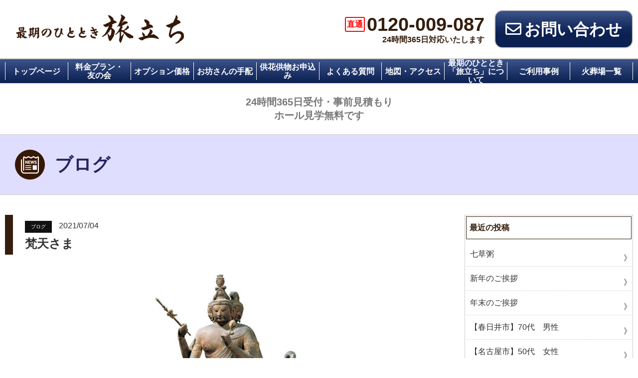

--- FILE ---
content_type: text/html; charset=UTF-8
request_url: https://or-tabidachi.com/%E6%A2%B5%E5%A4%A9%E3%81%95%E3%81%BE/
body_size: 8111
content:
<!DOCTYPE html>
<html>
<head>
	<!-- Global site tag (gtag.js) - Google Analytics -->
<script async src="https://www.googletagmanager.com/gtag/js?id=UA-122335823-1"></script>
<script>
  window.dataLayer = window.dataLayer || [];
  function gtag(){dataLayer.push(arguments);}
  gtag('js', new Date());

  gtag('config', 'UA-122335823-1');
</script>

	<meta charset="utf-8">
	
	<link rel="canonical" href="https://or-tabidachi.com/">

	<meta name="viewport" content="width=device-width,initial-scale=1.0">
	<link rel="shortcut icon" href="https://or-tabidachi.com/wp-content/themes/tabidachi/favicon.ico" />

	<link rel="stylesheet" href="https://or-tabidachi.com/wp-content/themes/tabidachi/reset.css" type="text/css">
	<link rel="stylesheet" href="https://or-tabidachi.com/wp-content/themes/tabidachi/style.css" type="text/css">

	
		<!-- All in One SEO 4.1.4.5 -->
		<title>梵天さま | 名古屋で安い家族葬・お葬式なら中川区の最期のひととき旅立ち</title>
		<meta name="robots" content="max-image-preview:large" />
		<link rel="canonical" href="https://or-tabidachi.com/%e6%a2%b5%e5%a4%a9%e3%81%95%e3%81%be/" />
		<script type="application/ld+json" class="aioseo-schema">
			{"@context":"https:\/\/schema.org","@graph":[{"@type":"WebSite","@id":"https:\/\/or-tabidachi.com\/#website","url":"https:\/\/or-tabidachi.com\/","name":"\u540d\u53e4\u5c4b\u3067\u5b89\u3044\u5bb6\u65cf\u846c\u30fb\u304a\u846c\u5f0f\u306a\u3089\u4e2d\u5ddd\u533a\u306e\u6700\u671f\u306e\u3072\u3068\u3068\u304d\u65c5\u7acb\u3061","description":"\u6545\u4eba\u69d8\u3068\u306e\u6700\u5f8c\u306e\u6642\u9593\u3092\u904e\u3054\u3059\u306a\u3089\u3002","inLanguage":"ja","publisher":{"@id":"https:\/\/or-tabidachi.com\/#organization"}},{"@type":"Organization","@id":"https:\/\/or-tabidachi.com\/#organization","name":"\u540d\u53e4\u5c4b\u3067\u5b89\u3044\u5bb6\u65cf\u846c\u30fb\u304a\u846c\u5f0f\u306a\u3089\u4e2d\u5ddd\u533a\u306e\u6700\u671f\u306e\u3072\u3068\u3068\u304d\u65c5\u7acb\u3061","url":"https:\/\/or-tabidachi.com\/"},{"@type":"BreadcrumbList","@id":"https:\/\/or-tabidachi.com\/%e6%a2%b5%e5%a4%a9%e3%81%95%e3%81%be\/#breadcrumblist","itemListElement":[{"@type":"ListItem","@id":"https:\/\/or-tabidachi.com\/#listItem","position":1,"item":{"@type":"WebPage","@id":"https:\/\/or-tabidachi.com\/","name":"\u30db\u30fc\u30e0","description":"\u6545\u4eba\u69d8\u3068\u306e\u6700\u5f8c\u306e\u6642\u9593\u3092\u904e\u3054\u3059\u306a\u3089\u3002","url":"https:\/\/or-tabidachi.com\/"},"nextItem":"https:\/\/or-tabidachi.com\/%e6%a2%b5%e5%a4%a9%e3%81%95%e3%81%be\/#listItem"},{"@type":"ListItem","@id":"https:\/\/or-tabidachi.com\/%e6%a2%b5%e5%a4%a9%e3%81%95%e3%81%be\/#listItem","position":2,"item":{"@type":"WebPage","@id":"https:\/\/or-tabidachi.com\/%e6%a2%b5%e5%a4%a9%e3%81%95%e3%81%be\/","name":"\u68b5\u5929\u3055\u307e","url":"https:\/\/or-tabidachi.com\/%e6%a2%b5%e5%a4%a9%e3%81%95%e3%81%be\/"},"previousItem":"https:\/\/or-tabidachi.com\/#listItem"}]},{"@type":"Person","@id":"https:\/\/or-tabidachi.com\/author\/tabidachi\/#author","url":"https:\/\/or-tabidachi.com\/author\/tabidachi\/","name":"tabidachi","image":{"@type":"ImageObject","@id":"https:\/\/or-tabidachi.com\/%e6%a2%b5%e5%a4%a9%e3%81%95%e3%81%be\/#authorImage","url":"https:\/\/secure.gravatar.com\/avatar\/3f7d78a78662240747dfe4e1c12a407b?s=96&d=mm&r=g","width":96,"height":96,"caption":"tabidachi"}},{"@type":"WebPage","@id":"https:\/\/or-tabidachi.com\/%e6%a2%b5%e5%a4%a9%e3%81%95%e3%81%be\/#webpage","url":"https:\/\/or-tabidachi.com\/%e6%a2%b5%e5%a4%a9%e3%81%95%e3%81%be\/","name":"\u68b5\u5929\u3055\u307e | \u540d\u53e4\u5c4b\u3067\u5b89\u3044\u5bb6\u65cf\u846c\u30fb\u304a\u846c\u5f0f\u306a\u3089\u4e2d\u5ddd\u533a\u306e\u6700\u671f\u306e\u3072\u3068\u3068\u304d\u65c5\u7acb\u3061","inLanguage":"ja","isPartOf":{"@id":"https:\/\/or-tabidachi.com\/#website"},"breadcrumb":{"@id":"https:\/\/or-tabidachi.com\/%e6%a2%b5%e5%a4%a9%e3%81%95%e3%81%be\/#breadcrumblist"},"author":"https:\/\/or-tabidachi.com\/author\/tabidachi\/#author","creator":"https:\/\/or-tabidachi.com\/author\/tabidachi\/#author","image":{"@type":"ImageObject","@id":"https:\/\/or-tabidachi.com\/#mainImage","url":"https:\/\/or-tabidachi.com\/wp-content\/uploads\/2021\/07\/R-e1625375387705.jpg","width":300,"height":400},"primaryImageOfPage":{"@id":"https:\/\/or-tabidachi.com\/%e6%a2%b5%e5%a4%a9%e3%81%95%e3%81%be\/#mainImage"},"datePublished":"2021-07-04T05:11:49+09:00","dateModified":"2021-07-04T05:12:31+09:00"},{"@type":"Article","@id":"https:\/\/or-tabidachi.com\/%e6%a2%b5%e5%a4%a9%e3%81%95%e3%81%be\/#article","name":"\u68b5\u5929\u3055\u307e | \u540d\u53e4\u5c4b\u3067\u5b89\u3044\u5bb6\u65cf\u846c\u30fb\u304a\u846c\u5f0f\u306a\u3089\u4e2d\u5ddd\u533a\u306e\u6700\u671f\u306e\u3072\u3068\u3068\u304d\u65c5\u7acb\u3061","inLanguage":"ja","headline":"\u68b5\u5929\u3055\u307e","author":{"@id":"https:\/\/or-tabidachi.com\/author\/tabidachi\/#author"},"publisher":{"@id":"https:\/\/or-tabidachi.com\/#organization"},"datePublished":"2021-07-04T05:11:49+09:00","dateModified":"2021-07-04T05:12:31+09:00","articleSection":"\u30d6\u30ed\u30b0","mainEntityOfPage":{"@id":"https:\/\/or-tabidachi.com\/%e6%a2%b5%e5%a4%a9%e3%81%95%e3%81%be\/#webpage"},"isPartOf":{"@id":"https:\/\/or-tabidachi.com\/%e6%a2%b5%e5%a4%a9%e3%81%95%e3%81%be\/#webpage"},"image":{"@type":"ImageObject","@id":"https:\/\/or-tabidachi.com\/#articleImage","url":"https:\/\/or-tabidachi.com\/wp-content\/uploads\/2021\/07\/R-e1625375387705.jpg","width":300,"height":400}}]}
		</script>
		<!-- All in One SEO -->

<link rel='dns-prefetch' href='//s.w.org' />
<link rel="alternate" type="application/rss+xml" title="名古屋で安い家族葬・お葬式なら中川区の最期のひととき旅立ち &raquo; 梵天さま のコメントのフィード" href="https://or-tabidachi.com/%e6%a2%b5%e5%a4%a9%e3%81%95%e3%81%be/feed/" />
<link rel='stylesheet' id='wp-block-library-css'  href='https://or-tabidachi.com/wp-includes/css/dist/block-library/style.min.css?ver=5.8.12' type='text/css' media='all' />
<link rel='stylesheet' id='wp-pagenavi-css'  href='https://or-tabidachi.com/wp-content/plugins/wp-pagenavi/pagenavi-css.css?ver=2.70' type='text/css' media='all' />
<script type='text/javascript' src='https://or-tabidachi.com/wp-includes/js/jquery/jquery.min.js?ver=3.6.0' id='jquery-core-js'></script>
<script type='text/javascript' src='https://or-tabidachi.com/wp-includes/js/jquery/jquery-migrate.min.js?ver=3.3.2' async charset='UTF-8' id='jquery-migrate-js'></script>
<link rel='shortlink' href='https://or-tabidachi.com/?p=3247' />
<meta name="cdp-version" content="1.4.3" /><style type="text/css" id="custom-background-css">
.all_background,.elementor-button { background-color: #3e41c4; background-image: url('https://or-tabidachi.com/wp-content/uploads/2018/05/bg01.jpg'); background-repeat: repeat; background-position: top left; background-attachment: scroll; }
</style>
		<style type="text/css" id="wp-custom-css">
			 .plan-table-pc {
        display:block;
    }
 .plan-table-sp {
        display:none;
    }

@media screen and (max-width: 940px) {

    .plan-table-pc {
        display:none;
    }
 .plan-table-sp {
        display:block;
    }
    
}		</style>
		
	




</head>
<body data-rsssl=1 id="top">
	<header id="hdr">
		<div class="header_wrapper">
			<div class="leftside_box">
<!--            <div class="sp_box">
					<p class="mail"><a href="https://or-tabidachi.com/">TOP</a></p>
				</div>-->
				<h1 class="logo"><a href="https://or-tabidachi.com"><img class="pc" src="https://or-tabidachi.com/wp-content/themes/tabidachi/img/logo.png" width="333" height="71" alt="名古屋市中川区の家族葬ならお別れルーム旅立ち" /><img class="sp" src="https://or-tabidachi.com/wp-content/themes/tabidachi/img/logo02.png" alt="名古屋市中川区の家族葬ならお別れルーム旅立ち" /></a></h1>
			</div>
			<div class="rightside_box">
				<div class="pc_box">
					<div class="hdr_contact">
						<p class="hdr_btn01"><a href="https://or-tabidachi.com/contact/" class=""><i class="far fa-envelope"></i>お問い合わせ</a></p>
						<p class="hdr_tel"><a href="tel:0120-009-087"><!--<img src="https://or-tabidachi.com/wp-content/themes/tabidachi/img/iconFD.png" width="49" height="32" alt="" />--><span class="hdr_cyokutu">直通</span>0120-009-087</a><span>24時間365日対応いたします</span></p>
					</div>
				</div>
				<div class="sp_box">
					<p class="mail"><a href="https://or-tabidachi.com/contact/"><i class="far fa-envelope"></i></a></p>
				</div>

			</div>
			<!-- 開閉用ボタン -->
			<div class="side-menu-btn" id="js__sideMenuBtn">
					<span>メニュー</span>
			</div>
			<!-- 開閉用ボタン -->
		</div>
		<div class="scroll_box">
			<p><a href="tel:0120-009-087"><img src="https://or-tabidachi.com/wp-content/themes/tabidachi/img/hdr_num.png" width="251" height="53" /><!--<span class="cyokutu">直通</span><span>052-746-7720<br /><span style="font-size: 0.54em; display: block;">ここを押すと繋がります。</span></span>--></a></p>
		</div>
	</header>
	<div class="nav_wrapper">
		<nav>
<div class="menu-global_nav-container"><ul id="menu-global_nav" class="menu"><li id="menu-item-683" class="menu-item menu-item-type-custom menu-item-object-custom menu-item-home menu-item-683"><a href="https://or-tabidachi.com/">トップページ</a></li>
<li id="menu-item-33" class="menu-item menu-item-type-post_type menu-item-object-page menu-item-33"><a href="https://or-tabidachi.com/plan/">料金プラン・<br />友の会</a></li>
<li id="menu-item-4676" class="menu-item menu-item-type-custom menu-item-object-custom menu-item-4676"><a href="https://or-tabidachi.com/plan/#option">オプション価格</a></li>
<li id="menu-item-4635" class="menu-item menu-item-type-custom menu-item-object-custom menu-item-4635"><a href="https://or-tabidachi.com/plan/#priest">お坊さんの手配</a></li>
<li id="menu-item-690" class="menu-item menu-item-type-post_type menu-item-object-page menu-item-690"><a href="https://or-tabidachi.com/contact/">お問い合わせ</a></li>
<li id="menu-item-4894" class="menu-item menu-item-type-post_type menu-item-object-page menu-item-4894"><a href="https://or-tabidachi.com/order/">供花供物お申込み</a></li>
<li id="menu-item-1192" class="menu-item menu-item-type-custom menu-item-object-custom menu-item-1192"><a href="https://or-tabidachi.com/plan/#qa">よくある質問</a></li>
<li id="menu-item-30" class="menu-item menu-item-type-post_type menu-item-object-page menu-item-30"><a href="https://or-tabidachi.com/access/">地図・アクセス</a></li>
<li id="menu-item-837" class="menu-item menu-item-type-post_type menu-item-object-page menu-item-837"><a href="https://or-tabidachi.com/about/">最期のひととき<br/>「旅立ち」について</a></li>
<li id="menu-item-994" class="menu-item menu-item-type-post_type menu-item-object-page menu-item-994"><a href="https://or-tabidachi.com/case-2/">ご利用事例</a></li>
<li id="menu-item-719" class="menu-item menu-item-type-post_type menu-item-object-page menu-item-719"><a href="https://or-tabidachi.com/list/">火葬場一覧</a></li>
<li id="menu-item-5332" class="menu-item menu-item-type-custom menu-item-object-custom menu-item-5332"><a href="https://or-tabidachi.com/category/voice/">お客様の声</a></li>
</ul></div>		</nav>
	</div>

	<div class="pre_txt">
		<p>24時間365日受付・事前見積もり<br />ホール見学無料です</p>
	</div>
	<div class="page_title">
		<div class="contents_inner Ptitle_inner">
			<h2 class="title05">
				<img src="https://or-tabidachi.com/wp-content/themes/tabidachi/img/Picon07.png" width="60" height="60" alt="" />
								ブログ			</h2>
		</div>
	</div>
<!--ここまでheader.php----------------------------------------------------------------------------->
	<main id="main_contents">
		<article>
			<section class="contents_wrapper archive_wrapper">
				<div class="contents_inner">
					<div class="post_contents">

						
						<div class="post_title">
							<div class="category">
								<ul class="post-categories">
	<li><a href="https://or-tabidachi.com/category/blog/" rel="category tag">ブログ</a></li></ul>								<time datetime="2021-07-04">2021/07/04</time>
							</div>
							<h3>梵天さま</h3>
						</div>
						<div class="eyecatch_pic">
                            <figure><img width="300" height="400" src="https://or-tabidachi.com/wp-content/uploads/2021/07/R-e1625375387705.jpg" class="attachment-post-thumbnail size-post-thumbnail wp-post-image" alt="" loading="lazy" /></figure>						</div>
						
<div class="cta">
<h3>無料で今すぐ相談する</h3>
	<p>葬儀・家族葬に関する疑問やお悩みは、お気軽にご相談ください。<br>
ご相談・お問合わせ・お見積もりは無料です。<br>
最期のひととき旅立ちまでお気軽にお問い合わせください。	</p>
	<div class="cta-box">
		<a href="/lp/"><div class="cta-button">葬儀・家族葬のご相談は<br class="sp">こちら >></div></a>
	</div>
</div>
						
						<div class="post_story">
							<p><span style="font-size: 18pt;">梵天は、インドではお釈迦さまが仏教を開く前から、宇宙をつくった最高神ブラフマーとして信仰されていました。</span></p>
<p><span style="font-size: 18pt;">梵天は、お釈迦さまがこの世に誕生したことを喜び、仏の真理を悟ったときにその教えを人々に説くよう頼んだといわれています。</span></p>
<p><span style="font-size: 18pt;">そのため、仏教の守護神として天界の神々の最高位に位置づけられました。</span></p>
<p><span style="font-size: 18pt;">梵天は帝釈天とともに、釈迦如来の脇侍として祀られます。</span></p>
<p><span style="font-size: 18pt;">中国風の衣装を着て立つ像と、4羽の白い聖鳥ハンサの上に座っている密教の梵天像があります。</span></p>
<p>&nbsp;</p>
<p>&nbsp;</p>
<p><span style="font-size: 18pt;">最期のひととき旅立ちでは、ご葬儀の事前相談、お見積り、ご依頼をいつでも承っております。</span></p>
<p><span style="font-size: 18pt;">お気軽にお問い合わせください。</span></p>
<p><span style="font-size: 18pt;">旅立ちスタッフ　島袋</span></p>
						</div>
						
						
<div class="cta">
<h3>無料で今すぐ相談する</h3>
	<p>葬儀・家族葬に関する疑問やお悩みは、お気軽にご相談ください。<br>
ご相談・お問合わせ・お見積もりは無料です。<br>
最期のひととき旅立ちまでお気軽にお問い合わせください。	</p>
	<div class="cta-box">
		<a href="/lp/"><div class="cta-button">葬儀・家族葬のご相談は<br class="sp">こちら >></div></a>
	</div>
</div>
						
						
						<div class="pager">
							<span class="prev"><a href="https://or-tabidachi.com/%e5%a4%8f%e8%b6%8a%e3%81%ae%e7%a5%93%ef%bc%88%e3%81%aa%e3%81%94%e3%81%97%e3%81%ae%e3%81%af%e3%82%89%e3%81%88%ef%bc%89/" rel="prev">≪ひとつ古い記事へ</a></span>
							<span class="next"><a href="https://or-tabidachi.com/3251-2/" rel="next">ひとつ新しい記事へ≫</a></span>
						</div>

						
					</div>
					<aside>
						<ul class="aside_inner">
							
		<li id="recent-posts-2" class="widget widget_recent_entries">
		<h2 class="widgettitle">最近の投稿</h2>

		<ul>
											<li>
					<a href="https://or-tabidachi.com/%e4%b8%83%e8%8d%89%e7%b2%a5/">七草粥</a>
									</li>
											<li>
					<a href="https://or-tabidachi.com/%e6%96%b0%e5%b9%b4%e3%81%ae%e3%81%94%e6%8c%a8%e6%8b%b6/">新年のご挨拶</a>
									</li>
											<li>
					<a href="https://or-tabidachi.com/%e5%b9%b4%e6%9c%ab%e3%81%ae%e3%81%94%e6%8c%a8%e6%8b%b6/">年末のご挨拶</a>
									</li>
											<li>
					<a href="https://or-tabidachi.com/%e3%80%90%e6%98%a5%e6%97%a5%e4%ba%95%e5%b8%82%e3%80%9170%e4%bb%a3%e3%80%80%e7%94%b7%e6%80%a7/">【春日井市】70代　男性</a>
									</li>
											<li>
					<a href="https://or-tabidachi.com/%e3%80%90%e5%90%8d%e5%8f%a4%e5%b1%8b%e5%b8%82%e3%80%9150%e4%bb%a3%e3%80%80%e5%a5%b3%e6%80%a7/">【名古屋市】50代　女性</a>
									</li>
					</ul>

		</li>
<li id="archives-2" class="widget widget_archive"><h2 class="widgettitle">アーカイブ</h2>

			<ul>
					<li><a href='https://or-tabidachi.com/2026/01/'>2026年1月</a></li>
	<li><a href='https://or-tabidachi.com/2025/12/'>2025年12月</a></li>
	<li><a href='https://or-tabidachi.com/2025/11/'>2025年11月</a></li>
	<li><a href='https://or-tabidachi.com/2025/10/'>2025年10月</a></li>
	<li><a href='https://or-tabidachi.com/2025/09/'>2025年9月</a></li>
	<li><a href='https://or-tabidachi.com/2025/08/'>2025年8月</a></li>
	<li><a href='https://or-tabidachi.com/2025/07/'>2025年7月</a></li>
	<li><a href='https://or-tabidachi.com/2025/06/'>2025年6月</a></li>
	<li><a href='https://or-tabidachi.com/2025/05/'>2025年5月</a></li>
	<li><a href='https://or-tabidachi.com/2025/04/'>2025年4月</a></li>
	<li><a href='https://or-tabidachi.com/2025/03/'>2025年3月</a></li>
	<li><a href='https://or-tabidachi.com/2025/02/'>2025年2月</a></li>
	<li><a href='https://or-tabidachi.com/2025/01/'>2025年1月</a></li>
	<li><a href='https://or-tabidachi.com/2024/12/'>2024年12月</a></li>
	<li><a href='https://or-tabidachi.com/2024/11/'>2024年11月</a></li>
	<li><a href='https://or-tabidachi.com/2024/10/'>2024年10月</a></li>
	<li><a href='https://or-tabidachi.com/2024/09/'>2024年9月</a></li>
	<li><a href='https://or-tabidachi.com/2024/08/'>2024年8月</a></li>
	<li><a href='https://or-tabidachi.com/2024/07/'>2024年7月</a></li>
	<li><a href='https://or-tabidachi.com/2024/06/'>2024年6月</a></li>
	<li><a href='https://or-tabidachi.com/2024/05/'>2024年5月</a></li>
	<li><a href='https://or-tabidachi.com/2024/04/'>2024年4月</a></li>
	<li><a href='https://or-tabidachi.com/2024/03/'>2024年3月</a></li>
	<li><a href='https://or-tabidachi.com/2024/02/'>2024年2月</a></li>
	<li><a href='https://or-tabidachi.com/2024/01/'>2024年1月</a></li>
	<li><a href='https://or-tabidachi.com/2023/09/'>2023年9月</a></li>
	<li><a href='https://or-tabidachi.com/2023/08/'>2023年8月</a></li>
	<li><a href='https://or-tabidachi.com/2023/07/'>2023年7月</a></li>
	<li><a href='https://or-tabidachi.com/2023/06/'>2023年6月</a></li>
	<li><a href='https://or-tabidachi.com/2023/05/'>2023年5月</a></li>
	<li><a href='https://or-tabidachi.com/2023/04/'>2023年4月</a></li>
	<li><a href='https://or-tabidachi.com/2023/03/'>2023年3月</a></li>
	<li><a href='https://or-tabidachi.com/2023/02/'>2023年2月</a></li>
	<li><a href='https://or-tabidachi.com/2023/01/'>2023年1月</a></li>
	<li><a href='https://or-tabidachi.com/2022/12/'>2022年12月</a></li>
	<li><a href='https://or-tabidachi.com/2022/09/'>2022年9月</a></li>
	<li><a href='https://or-tabidachi.com/2022/08/'>2022年8月</a></li>
	<li><a href='https://or-tabidachi.com/2022/07/'>2022年7月</a></li>
	<li><a href='https://or-tabidachi.com/2022/06/'>2022年6月</a></li>
	<li><a href='https://or-tabidachi.com/2022/05/'>2022年5月</a></li>
	<li><a href='https://or-tabidachi.com/2022/02/'>2022年2月</a></li>
	<li><a href='https://or-tabidachi.com/2022/01/'>2022年1月</a></li>
	<li><a href='https://or-tabidachi.com/2021/12/'>2021年12月</a></li>
	<li><a href='https://or-tabidachi.com/2021/11/'>2021年11月</a></li>
	<li><a href='https://or-tabidachi.com/2021/09/'>2021年9月</a></li>
	<li><a href='https://or-tabidachi.com/2021/08/'>2021年8月</a></li>
	<li><a href='https://or-tabidachi.com/2021/07/'>2021年7月</a></li>
	<li><a href='https://or-tabidachi.com/2021/06/'>2021年6月</a></li>
	<li><a href='https://or-tabidachi.com/2021/05/'>2021年5月</a></li>
	<li><a href='https://or-tabidachi.com/2021/04/'>2021年4月</a></li>
	<li><a href='https://or-tabidachi.com/2021/03/'>2021年3月</a></li>
	<li><a href='https://or-tabidachi.com/2021/02/'>2021年2月</a></li>
	<li><a href='https://or-tabidachi.com/2021/01/'>2021年1月</a></li>
	<li><a href='https://or-tabidachi.com/2020/12/'>2020年12月</a></li>
	<li><a href='https://or-tabidachi.com/2020/11/'>2020年11月</a></li>
	<li><a href='https://or-tabidachi.com/2020/10/'>2020年10月</a></li>
	<li><a href='https://or-tabidachi.com/2020/09/'>2020年9月</a></li>
	<li><a href='https://or-tabidachi.com/2020/08/'>2020年8月</a></li>
	<li><a href='https://or-tabidachi.com/2020/07/'>2020年7月</a></li>
	<li><a href='https://or-tabidachi.com/2020/06/'>2020年6月</a></li>
	<li><a href='https://or-tabidachi.com/2020/05/'>2020年5月</a></li>
	<li><a href='https://or-tabidachi.com/2020/04/'>2020年4月</a></li>
	<li><a href='https://or-tabidachi.com/2020/03/'>2020年3月</a></li>
	<li><a href='https://or-tabidachi.com/2020/02/'>2020年2月</a></li>
	<li><a href='https://or-tabidachi.com/2020/01/'>2020年1月</a></li>
	<li><a href='https://or-tabidachi.com/2019/12/'>2019年12月</a></li>
	<li><a href='https://or-tabidachi.com/2019/11/'>2019年11月</a></li>
	<li><a href='https://or-tabidachi.com/2019/10/'>2019年10月</a></li>
	<li><a href='https://or-tabidachi.com/2019/09/'>2019年9月</a></li>
	<li><a href='https://or-tabidachi.com/2019/08/'>2019年8月</a></li>
	<li><a href='https://or-tabidachi.com/2019/07/'>2019年7月</a></li>
	<li><a href='https://or-tabidachi.com/2019/06/'>2019年6月</a></li>
	<li><a href='https://or-tabidachi.com/2019/05/'>2019年5月</a></li>
	<li><a href='https://or-tabidachi.com/2019/04/'>2019年4月</a></li>
	<li><a href='https://or-tabidachi.com/2019/03/'>2019年3月</a></li>
	<li><a href='https://or-tabidachi.com/2019/02/'>2019年2月</a></li>
	<li><a href='https://or-tabidachi.com/2019/01/'>2019年1月</a></li>
	<li><a href='https://or-tabidachi.com/2018/12/'>2018年12月</a></li>
	<li><a href='https://or-tabidachi.com/2018/11/'>2018年11月</a></li>
	<li><a href='https://or-tabidachi.com/2018/10/'>2018年10月</a></li>
	<li><a href='https://or-tabidachi.com/2018/09/'>2018年9月</a></li>
	<li><a href='https://or-tabidachi.com/2018/08/'>2018年8月</a></li>
	<li><a href='https://or-tabidachi.com/2018/07/'>2018年7月</a></li>
	<li><a href='https://or-tabidachi.com/2018/06/'>2018年6月</a></li>
			</ul>

			</li>
<li id="categories-2" class="widget widget_categories"><h2 class="widgettitle">カテゴリー</h2>

			<ul>
					<li class="cat-item cat-item-8"><a href="https://or-tabidachi.com/category/voice/">お客様の声</a>
</li>
	<li class="cat-item cat-item-5"><a href="https://or-tabidachi.com/category/news/">お知らせ</a>
</li>
	<li class="cat-item cat-item-7"><a href="https://or-tabidachi.com/category/blog/">ブログ</a>
</li>
	<li class="cat-item cat-item-1"><a href="https://or-tabidachi.com/category/%e6%9c%aa%e5%88%86%e9%a1%9e/">未分類</a>
</li>
			</ul>

			</li>
						</ul>
					</aside>
				</div>
			</section>
		</article>
	</main>

	<footer>
		<div class="ftr_wrapper01 contents_inner">
			<!--スムーススクロール-->
			<script type="text/javascript">
			jQuery(document).ready(function($){
				$('a[href^="#"]').click(function(){
					var speed = 1100;
					var href= $(this).attr("href");
					var target = $(href == "#" || href == "" ? 'html' : href);
					var position = target.offset().top;
					$("html, body").animate({scrollTop:position}, speed, "swing");
					return false;
				});
			});
			</script>
			<!--スムーススクロール終わり-->

			<!--スクロール出現-->
			<script>
				jQuery(document).ready(function($){
					var startPos = 0;
					$(window).on('scroll',function(){
					    winScrollTop = $(this).scrollTop();
					    if (winScrollTop >= startPos) {
					        if(winScrollTop >= 200){
					            $('.scroll_box').addClass('hide');
					        }
					    } else {
					        $('.scroll_box').removeClass('hide');
					    }
					    startPos = winScrollTop;
					});
				});
			</script>
			<!--スクロール出現終わり-->
           
			<!--<div class="topback"><a href="#top"><i class="fas fa-share"></i></a></div>-->

			<div class="nav_wrapper all_background">
				<nav>
					<div class="menu-global_nav-container"><ul id="menu-global_nav-1" class="menu"><li class="menu-item menu-item-type-custom menu-item-object-custom menu-item-home menu-item-683"><a href="https://or-tabidachi.com/">トップページ</a></li>
<li class="menu-item menu-item-type-post_type menu-item-object-page menu-item-33"><a href="https://or-tabidachi.com/plan/">料金プラン・<br />友の会</a></li>
<li class="menu-item menu-item-type-custom menu-item-object-custom menu-item-4676"><a href="https://or-tabidachi.com/plan/#option">オプション価格</a></li>
<li class="menu-item menu-item-type-custom menu-item-object-custom menu-item-4635"><a href="https://or-tabidachi.com/plan/#priest">お坊さんの手配</a></li>
<li class="menu-item menu-item-type-post_type menu-item-object-page menu-item-690"><a href="https://or-tabidachi.com/contact/">お問い合わせ</a></li>
<li class="menu-item menu-item-type-post_type menu-item-object-page menu-item-4894"><a href="https://or-tabidachi.com/order/">供花供物お申込み</a></li>
<li class="menu-item menu-item-type-custom menu-item-object-custom menu-item-1192"><a href="https://or-tabidachi.com/plan/#qa">よくある質問</a></li>
<li class="menu-item menu-item-type-post_type menu-item-object-page menu-item-30"><a href="https://or-tabidachi.com/access/">地図・アクセス</a></li>
<li class="menu-item menu-item-type-post_type menu-item-object-page menu-item-837"><a href="https://or-tabidachi.com/about/">最期のひととき<br/>「旅立ち」について</a></li>
<li class="menu-item menu-item-type-post_type menu-item-object-page menu-item-994"><a href="https://or-tabidachi.com/case-2/">ご利用事例</a></li>
<li class="menu-item menu-item-type-post_type menu-item-object-page menu-item-719"><a href="https://or-tabidachi.com/list/">火葬場一覧</a></li>
<li class="menu-item menu-item-type-custom menu-item-object-custom menu-item-5332"><a href="https://or-tabidachi.com/category/voice/">お客様の声</a></li>
</ul></div>				</nav>
			</div>

			<!--①2カラムのレイアウトここから-->
			<div class="column_2nd">
				<div class="column2nd_inner">
					<p class="access_txt">◎ 国道1号線沿いで分かりやすい立地</p>
						<iframe loading="lazy" src="https://www.google.com/maps/embed?pb=!1m14!1m8!1m3!1d13053.091258188806!2d136.8736869!3d35.1248649!3m2!1i1024!2i768!4f13.1!3m3!1m2!1s0x0%3A0x795c26ddeec85c57!2z44GK5Yil44KM44Or44O844Og5peF56uL44Gh!5e0!3m2!1sja!2sjp!4v1631525727064!5m2!1sja!2sjp" max-width="612" width="100%" height="300" frameborder="0" style="border:0" allowfullscreen></iframe>					<div class="btn04">
						<p class="btn_access"><a href="https://or-tabidachi.com/access/">アクセスはこちら</a></p>
						<p class="btn_list"><a href="https://or-tabidachi.com/list/">火葬場一覧</a></p>
					</div>
				</div>
				<div class="column2nd_inner">
					<div class="ftr_info">
						<p class="logo"><a href="https://or-tabidachi.com"><img src="https://or-tabidachi.com/wp-content/themes/tabidachi/img/logo02.png" width="271" height="74" alt="最期のひととき「旅立ち」のロゴ" /></a></p>
						<p class="tel_txt"><!--通話料無料、-->24時間365日対応いたします</p>
						<p class="tel_num"><a href="tel:052-746-7720"><img src="https://or-tabidachi.com/wp-content/themes/tabidachi/img/iconTEL.png" width="30" height="29" alt="" /><span class="num">052-746-7720</span></a></p>
						<p class="tel_num"><a href="tel:0120-0090-87"><img src="https://or-tabidachi.com/wp-content/themes/tabidachi/img/iconFD02.png" width="30" height="20" alt="" /><span class="num">0120-009-087</span></a></p>
						<p class="ftr_ad">〒454-0852<br />名古屋市中川区昭和橋通1-28<br /><a href="https://or-tabidachi.com/company/" style="text-decoration:underline; margin:10px 0;">&raquo;会社概要/利用規約/個人情報保護方針</a></p>		
					</div>
				</div>
			</div>
			<!--①2カラムのレイアウトここまで-->
		</div>
		<div class="copyright">
		<p >copyright&copy;2018 TABIDACHI ALL RIGHTS RESERVED.</p>
		</div>
        
        <link rel="stylesheet" href="https://use.fontawesome.com/releases/v5.0.10/css/all.css" integrity="sha384-+d0P83n9kaQMCwj8F4RJB66tzIwOKmrdb46+porD/OvrJ+37WqIM7UoBtwHO6Nlg" crossorigin="anonymous">
        
        <!--スマホメニュー-->
	<script>
	jQuery(document).ready(function($){
		var $body = $('body');
		  $('#js__sideMenuBtn').on('click', function () {
		    $body.toggleClass('side-open');
		    $('#menu-global_nav li a').on('click', function () {
		      $body.removeClass('side-open');
		    });
		  });
	});
	</script>
	<!--スマホメニュー終わり-->

	<script>
		jQuery(document).ready(function($){
			$('a[href*="#"]').click(function(){
			 
				var headerHight = 140; //ヘッダの高さ
				var str = $(this).attr('href');
				 
				// アンカーリンクを切り出す
				var cut_str = "#";
				var index = str.indexOf(cut_str);
				var href = str.slice(index);
				 
				// pagetop処理
			 
				if (href == '#') {
					var target = $('body');
					var position = target.offset().top;
					$("html, body").animate({scrollTop:position}, 550, "swing");
					return false;
					 
				} else {
					// ページ内にリンク先がある
					if($(href).length){
					 
					console.log(headerHight);
					 
					var target = href;
					var position = $(target).offset().top - headerHight;
					$("html, body").animate({scrollTop:position}, 550, "swing");
					return false;
					}
				}
			});
			 
		});
		jQuery(document).ready(function($){
			// 別ページからのリンク
			$(window).on('load', function() {
				 
				var headerHight = 140; //ヘッダの高さ
				 
				if(document.URL.match("#")) {
					var str = location.href ;
					var cut_str = "#";
					var index = str.indexOf(cut_str);
					var href = str.slice(index);
					var target = href;
					var position = $(target).offset().top - headerHight;
					$("html, body").scrollTop(position);
					return false;
				}
			});
		});
	</script>

		<script>
		// responsive
		var s = document.createElement("script");
		s.type = "text/javascript";
		jQuery(document).ready(function($){
		    // Window width default
		    var egwidth = $(window).width();
		    if (egwidth <= 768) { // ウィンドウサイズを指定 = 768px以下
		        //alert('sp'+egwidth);
		        s.src = "https://or-tabidachi.com/wp-content/themes/tabidachi/openheader.js"; // sp向けjsファイルを指定
		        document.getElementsByTagName("head")[0].appendChild(s);
		    } else if (egwidth > 768) { // ウィンドウサイズを指定 = 768px以上
		        //alert('pc'+egwidth);
		        s.src = ""; // pc向けjsファイルを指定
		        document.getElementsByTagName("head")[0].appendChild(s);
		    }

		    // Window width resize with pc
		    var timer = false;
		    $(window).resize(function() {
		        if (timer !== false) {
		            clearTimeout(timer);
		        }
		        timer = setTimeout(function() {
		            var egwidth = $(window).width();
		            if (egwidth <= 768) { // ウィンドウサイズを指定 = 768px以下

		                s.src = "https://or-tabidachi.com/wp-content/themes/tabidachi/openheader.js"; // sp向けjsファイルを指定
		                document.getElementsByTagName("head")[0].appendChild(s);
		                //alert('sp'+egwidth);
		            } else if (egwidth > 768) { // ウィンドウサイズを指定 = 768px以上

		                s.src = ""; // pc向けjsファイルを指定
		                document.getElementsByTagName("head")[0].appendChild(s);
		                //alert('pc'+egwidth);
		            }
		        }, 200);
		    });
		});
		</script>
        <!--<div class="fixed_top" style="display: block;"><a href="#"><img src="https://or-tabidachi.com/wordpress/wp-content/themes/tabidachi/img/page_top.png" width="50" height="50" alt="ページTOPへ戻る"></a></div>-->
		<!--<div class="fixed_tel"><a href="tel:0120-009-087"><img src="https://or-tabidachi.com/wp-content/themes/tabidachi/img/fixed_tel.png" width="750" height="122" alt="お急ぎの方はこちら。24時間365日対応いたします。" /></a></div>-->
	</footer>

	<!--<script>
		jQuery(document).ready(function($){
		    var offset = $('#hdr').offset();
		 
		    $(window).scroll(function () {
		        if ($(window).scrollTop() > offset.top) {
		            $('#hdr').addClass('fixed');
		        } else {
		            $('#hdr').removeClass('fixed');
		        }
		    });
		});
	</script>-->

</body>
</html>

--- FILE ---
content_type: text/css
request_url: https://or-tabidachi.com/wp-content/themes/tabidachi/style.css
body_size: 11173
content:
/*
Theme Name: 旅立ち
Theme URI: 
description: 「旅立ち」のテーマです。
Version: 1.0
Author: MarketingPlus nakagawa
Author URI: http://www.plusline-nagoya.jp/
*/


/**ヘッダーのデザインここから********************************************************************/
header{
	width: 100%;
	background: #fff;
/*	position: fixed;*/
	border-bottom: 2px solid #ccc;
	z-index: 9999;
}
.header_wrapper{
	width: 100%;
	max-width: 1260px;
	margin: auto;
	padding-top: 20px;
	padding-bottom: 20px;
	box-sizing: border-box;
	position: relative;
	display: flex;
	-webkit-justify-content: space-between; /* Safari */
	justify-content: space-between;
	-webkit-align-items: center; /* Safari */
	align-items: center;
}

header .logo{
	padding-left: 6%;
}
header .logo img{
	width: 100%;
}

header .rightside_box{
	width: 90%;
	height: 100%;
	/*background-color: #eee;*/
}

header .rightside_box .pc_box .hdr_contact{
	display: flex;
	flex-wrap: wrap;
	flex-direction: row-reverse;
	align-items: center;
}
header .rightside_box .pc_box .hdr_tel{
	font-size: 3.8rem;
	font-weight: bold;
	line-height: 1.0;
	display: flex;
	flex-direction: column;
	text-align:right;
	color: #341e0e;
}
header .rightside_box .pc_box .hdr_tel a{
	display: flex;
	align-items: center;
}
header .rightside_box .pc_box .hdr_tel a span{
	line-height: 1.4;
    padding: 2px 2px;
    border: 2px solid #ff0000;
    color: #ff0000;
    border-radius: 3px;
    margin-right: 4px;
    font-size: 1.6rem;
}

header .rightside_box .pc_box .hdr_tel span{
	font-size: 1.6rem;
	padding-top: 4px;
}

header .rightside_box .pc_box .hdr_btn01{
	margin-left: 20px;
}
header .rightside_box .pc_box .hdr_btn01 a{
	padding: 20px;
	box-sizing: border-box;
	background: url('img/bg_grad.jpg') top left repeat-x;
    background-size: contain;
 	color: #fff;
	font-size: 3.2rem;
	font-weight: bold;
	border-radius: 16px;
	line-height: 1.0;
	border: 2px solid #ccc/*826149*/;
}
header .rightside_box .pc_box .hdr_btn01 a:hover{
	transform:scale(1.02,1.02);

}

header .rightside_box .pc_box i{
	padding-right: 6px;
}

header .rightside_box .sp_box{
	display: none;
}
header .rightside_box .sp_box p{
	font-size: 2.2rem;
	width: 40px;
	height: 40px;
	line-height: 40px;
	text-align: center;
	border: 2px solid #826149;
	border-radius: 8px;
	background: linear-gradient(0deg, #26160a 0%, #522f16 100%);
}
header .rightside_box .sp_box p a{
	color: #fff;
}
header .rightside_box .sp_box .tel{
	margin-right: 10px;
}
header .rightside_box .sp_box .tel i{
	transform:rotate(90deg);
}
header .rightside_box .sp_box .mail i{
	font-size: 2.4rem;
	line-height: 4.0rem;
}

@media screen and (max-width:1260px) {
header .rightside_box{
	padding-right: 10px;
}
}
@media screen and (max-width:940px) {
.header_wrapper{
	padding-top: 10px;
	padding-bottom: 10px;
}

header .rightside_box{
	padding-right: calc(2% + 80px);
	padding-left: 10px;
	display: flex;
	justify-content: flex-end;
	height: auto;
	width: 40%;
}
header .rightside_box .pc_box{
	display: none;
}
header .rightside_box .sp_box{
	display: none;
}
}

header .hdr_tel ruby rt{
	font-size: 1.2rem;
}
@media screen and (max-width:940px) {
header{
	position: fixed;
    background: url(img/bg_grad.jpg) top left repeat-x;
    background-size: auto 100%;
}
}

/** 2018/7/19 川﨑修正分　*******/
@media screen and (min-width:500px) {
	header .leftside_box .sp_box {
		display: none;
	}
}

@media screen and (max-width:500px) {
	header .logo {
		padding-left: 3%;
		float: left;
		width: 55%;
		padding-top: 2%;
	}
	header .leftside_box .sp_box {
		display: flex;
		float: left;
	}
	header .leftside_box .sp_box p {
		font-size: 2.2rem;
		width: 40px;
		height: 40px;
		line-height: 40px;
		text-align: center;
		border: 2px solid #826149;
		border-radius: 8px;
		background: linear-gradient(0deg, #26160a 0%, #522f16 100%);
	}
	header .leftside_box .sp_box p a {
		color: #fff;
	    font-size: 15px;
	}
	header .leftside_box .sp_box .mail i {
		font-size: 2.4rem;
		line-height: 4.0rem;
	}
	header .rightside_box {
		display: none;
	}
}

.pre_txt{
	text-align: center;
	padding: 24px 14px;
	font-size: 2.0rem;
	color: #777;
	font-weight: bold;
}
@media screen and (max-width:941px) {
.pre_txt{
	margin-top: 140px;
    font-size: 1.6rem;
}
}
.pre_txt span{
	font-size: 2.8rem;
}

.scroll_box{
	text-align: center;
	padding: 12px;
	border-top: 1px solid #ccc;
	font-size: 3.2rem;
	line-height: 1.0;
	font-weight: bold;
	color: #341e0e;
	transition: .5s;
}
@media screen and (min-width:941px) {
.scroll_box{
	display: none;
}
}

.scroll_box.hide{
    display: none;
}
.side-open .scroll_box.hide{
	display: inherit;
}

.scroll_box p a{
	display: flex;
	align-items: center;
	justify-content: center;
}
.scroll_box p a img{
	max-height: 53px;
}
.scroll_box .cyokutu{
	line-height: 1.4;
	padding: 8px 6px;
	border: 2px solid #ff0000;
	color: #ff0000;
	border-radius: 3px;
	margin-right: 8px;
	font-size: 2.4rem;
}

/**ヘッダーのデザインここまで********************************************************************/


/**メニューのデザインここから********************************************************************/
.nav_wrapper{
	background: url('img/bg_grad.jpg') top left repeat-x;
    background-size: auto 160%;
	border-bottom: 1px solid #ccc;
/*	padding-top: 119px;*/
}
/*@media screen and (min-width:520px) and (max-width:940px) {
.nav_wrapper{
	padding-top: 92px;
}
}
@media screen and (max-width:520px) {
.nav_wrapper{
	padding-top: calc(58px + ((1vw - 3.4px) * 14.4444));
}
}*/

nav{
	max-width: 1260px;
	width: 100%;
	margin: 0 auto;
	position: relative;
	z-index: 9998;
}

@media screen and (min-width:940px) {
nav > div > ul{
	display: flex;
	-webkit-justify-content: space-between; /* Safari */
	justify-content: space-between;
	padding-top: 6px;
	padding-bottom: 6px;
	-webkit-justify-content: center; /* Safari */
	justify-content: center;
}

nav > div > ul > li{
	text-align: center;
	width: 20%;
	max-width: 240px;
	border-right: 1px solid #fff;
	height: 36px;
	line-height: 1.1;
	color: #fff;
	font-weight: 600;
}
nav > div > ul > li:first-child{
	border-left: 1px solid #fff;
}

nav > div > ul > li:hover{
	background: #fff;
	color: #341e0e;
}

nav > div > ul > li > a{
	display: flex;
	align-items: center;
	justify-content: center;
}
nav > div > ul > li.menu-item-690{
	display: none;
}

}

@media screen and (max-width:940px) {
.side-open nav{
	-webkit-transition: all .3s ease-out;
	-moz-transition: all .3s ease-out;
	-ms-transition: all .3s ease-out;
	transition: all .3s ease-out;
	position: fixed;
	height: 100%;
	background-color: #dfdeff;
	z-index: 9998;
	overflow-y: scroll;
	padding-top: 160px;
	padding-bottom: 84px;
	box-sizing: border-box;
}
.side-open .fixed + .nav_wrapper nav{
	padding-top: 60px;
}

nav{
	height: 0;
	overflow: hidden;
	-webkit-transition: all .2s ease-out;
	-moz-transition: all .2s ease-out;
	-ms-transition: all .2s ease-out;
	transition: all .2s ease-out;

	color: #fff;
}
nav > div ul li{
	line-height: 6.0rem;
	padding-left: 20px;
	box-sizing: border-box;
	border-bottom: 2px solid #fff;
    color: #262560;
    font-weight: bold;
	position: relative;

	height: 0;
	overflow: hidden;
}
.side-open nav ul li{
	height: 100%;
}
nav > div ul li a:hover{
	opacity: 0.8;
}

nav > div ul li a:after{
	position: absolute;
	right: 12px;
	top: 0;
	bottom: 0;
	margin: auto;
	content:'\f0da';
	font-size: 2.2rem;
	font-family: "Font Awesome 5 Free";
	font-weight: 900;
}
nav > div ul li a br{
	display: none;
}
nav > div ul li a .sp{
	display: inline!important;
}
}

/* ellipsis btn --------------------------------------------------- */
.side-menu-btn {
	width: 64px;
	height: 40px;
	cursor: pointer;
	position: absolute;
	right: 2%;
	top: 0;
	bottom: 0;
	margin: auto;
	z-index: 9999;
	display: flex;
	-webkit-align-items: center; /* Safari */
	align-items: center;
	-webkit-justify-content: space-around; /* Safari */
	justify-content: space-around;

	border: 3px solid #fff;
	border-radius: 8px;
	color: #fff;
	font-size: 1.5rem;
	font-weight: bold;
}

@media screen and (min-width:940px) {
.side-menu-btn {
	display: none;
}
}
/* --------------------------------------------------- ellipsis btn */


/**メニューのデザインここまで********************************************************************/

/**メインティーザーのデザインここから********************************************************************/

.main_teaser{
	background: #dbdaff;
	margin-bottom: 40px;
}
.main_teaser .teaser_inner{
	position: relative;
    padding-left: 0;
    padding-right: 0;
}

.main_teaser .teaser_inner .upper_teaser{
	background-size: cover;
}
.main_teaser .teaser_sp{
    display: none;
}
@media screen and (max-width: 940px){
.main_teaser{
	margin-top: 84px;
}
.main_teaser .teaser_pc{
    display: none;
}
.main_teaser .teaser_sp{
    display: inherit;
}
}


@media screen and (max-width: 768px){
.main_teaser .teaser_inner .upper_teaser{
	min-height: inherit;
	height: auto;
}
}

.main_teaser .teaser_inner .upper_teaser .txt01{
	padding-top: 40px;
	padding-left: 2.0rem;
	font-size: 3.2rem;
	line-height: 1.6;
	letter-spacing: 4px;
	font-weight: bold;
    text-shadow:0px 6px 1px #fff,0px 5px 1px #fff,1px 5px 1px #fff,2px 5px 1px #fff,3px 4px 1px #fff,4px 4px 1px #fff,4px 3px 1px #fff,5px 3px 1px #fff,5px 2px 1px #fff,5px 1px 1px #fff,5px 0px 1px #fff,6px 0px 1px #fff,5px -1px 1px #fff,5px -2px 1px #fff,5px -3px 1px #fff,4px -4px 1px #fff,4px -5px 1px #fff,3px -5px 1px #fff,2px -6px 1px #fff,1px -6px 1px #fff,0px -6px 1px #fff,-1px -6px 1px #fff,-2px -6px 1px #fff,-3px -6px 1px #fff,-4px -6px 1px #fff,-4px -5px 1px #fff,-5px -5px 1px #fff,-5px -4px 1px #fff,-6px -4px 1px #fff,-6px -3px 1px #fff,-6px -2px 1px #fff,-6px -1px 1px #fff,-6px 0px 1px #fff,-6px 1px 1px #fff,-6px 2px 1px #fff,-6px 3px 1px #fff,-5px 3px 1px #fff,-5px 4px 1px #fff,-4px 4px 1px #fff,-4px 5px 1px #fff,-3px 5px 1px #fff,-2px 5px 1px #fff,-1px 5px 1px #fff;
    
}
.main_teaser .teaser_inner .upper_teaser .txt01 .no1_txt span{
	font-size: 8.2rem;
    text-shadow:0px 12px 1px #fff,1px 11px 1px #fff,2px 11px 1px #fff,3px 11px 1px #fff,4px 11px 1px #fff,5px 10px 1px #fff,6px 9px 1px #fff,7px 9px 1px #fff,8px 8px 1px #fff,9px 7px 1px #fff,9px 6px 1px #fff,10px 6px 1px #fff,10px 5px 1px #fff,11px 4px 1px #fff,11px 3px 1px #fff,11px 2px 1px #fff,11px 1px 1px #fff,12px 0px 1px #fff,11px -2px 1px #fff,11px -3px 1px #fff,11px -4px 1px #fff,11px -5px 1px #fff,10px -6px 1px #fff,9px -7px 1px #fff,9px -8px 1px #fff,8px -9px 1px #fff,7px -10px 1px #fff,6px -10px 1px #fff,5px -11px 1px #fff,4px -12px 1px #fff,3px -12px 1px #fff,2px -12px 1px #fff,1px -12px 1px #fff,0px -12px 1px #fff,-2px -12px 1px #fff,-3px -12px 1px #fff,-4px -12px 1px #fff,-5px -12px 1px #fff,-6px -11px 1px #fff,-7px -11px 1px #fff,-7px -10px 1px #fff,-8px -10px 1px #fff,-9px -9px 1px #fff,-10px -8px 1px #fff,-10px -7px 1px #fff,-11px -7px 1px #fff,-11px -6px 1px #fff,-12px -5px 1px #fff,-12px -4px 1px #fff,-12px -3px 1px #fff,-12px -2px 1px #fff,-12px -1px 1px #fff,-12px 1px 1px #fff,-12px 2px 1px #fff,-12px 3px 1px #fff,-12px 4px 1px #fff,-11px 5px 1px #fff,-11px 6px 1px #fff,-10px 6px 1px #fff,-10px 7px 1px #fff,-9px 8px 1px #fff,-8px 9px 1px #fff,-7px 9px 1px #fff,-7px 10px 1px #fff,-6px 10px 1px #fff,-5px 11px 1px #fff,-4px 11px 1px #fff,-3px 11px 1px #fff,-2px 11px 1px #fff;
}
.main_teaser .teaser_inner .upper_teaser .txt01 .no1_txt{
	font-size: 4.0rem;
    color: #333;
}
.main_teaser .teaser_inner .upper_teaser .txt01 .no2_txt{
	font-size: 2.0rem;
	line-height: 1.4;
}


@media screen and (max-width: 880px){
.main_teaser .teaser_inner .upper_teaser .txt01{
	font-size: 2.8rem;
}
.main_teaser .teaser_inner .upper_teaser .txt01 span{
	font-size: 3.6rem;
}
}
@media screen and (max-width: 768px){
.main_teaser .teaser_inner .upper_teaser .txt01{
	font-size: 2.0rem;
	text-align: right;
	padding-right: 1.0rem;
	line-height: 1.4;
	letter-spacing: 2px;
	text-shadow:0px 4px 1px #fff,0px 3px 1px #fff,1px 3px 1px #fff,2px 3px 1px #fff,2px 2px 1px #fff,3px 2px 1px #fff,3px 1px 1px #fff,3px 0px 1px #fff,4px 0px 1px #fff,3px -1px 1px #fff,3px -2px 1px #fff,3px -3px 1px #fff,2px -3px 1px #fff,2px -4px 1px #fff,1px -4px 1px #fff,0px -4px 1px #fff,-1px -4px 1px #fff,-2px -4px 1px #fff,-3px -4px 1px #fff,-3px -3px 1px #fff,-4px -3px 1px #fff,-4px -2px 1px #fff,-4px -1px 1px #fff,-4px 0px 1px #fff,-4px 1px 1px #fff,-4px 2px 1px #fff,-3px 2px 1px #fff,-3px 3px 1px #fff,-2px 3px 1px #fff,-1px 3px 1px #fff;
	display: none;
}
.main_teaser .teaser_inner .upper_teaser .txt01 span{
	font-size: 2.4rem;
}
}

.main_teaser .teaser_inner .upper_teaser .txt02{
	font-size: 2.8rem;
	font-weight: bold;
	color: #341e0e;
	padding-top: 50px;
	padding-left: 2.0rem;
}
.main_teaser .teaser_inner .upper_teaser .txt02 span{
	padding: 0.6rem 2.6rem;
	background: #fff;
	box-shadow: 5px 5px 0 #341e0e;
	border: 1px solid #341e0e;
	box-sizing: border-box;
	border-radius: 8px;
}
.main_teaser .teaser_inner .upper_teaser .txt02 span:first-child{
	margin-right: 25px;
}

@media screen and (max-width: 1024px){
.main_teaser .teaser_inner .upper_teaser .txt02{
	font-size: 2.0rem;
	padding-top: 72px;
}
}
@media screen and (max-width: 880px){
.main_teaser .teaser_inner .upper_teaser .txt02{
	font-size: 1.6rem;
}
.main_teaser .teaser_inner .upper_teaser .txt02 span{
	padding: 0.4rem 1.8rem;
	background: #fff;
	box-shadow: 3px 3px 0 #341e0e;
	border-radius: 6px;
}
.main_teaser .teaser_inner .upper_teaser .txt02 span:first-child{
	margin-right: 18px;
}
}
@media screen and (max-width: 768px){
.main_teaser .teaser_inner .upper_teaser .txt02{
	font-size: 1.6rem;
	padding-top: 40px;
	text-align: right;
	padding-right: 10px;
	display: none;
}
}

.main_teaser .teaser_inner .upper_teaser .txt03{
	font-size: 5.0rem;
	line-height: 1.4;
	font-weight: bold;
	color: #341e0e;
	display: inline-block;
	margin-top: 60px;
	padding: 0px 10px 20px 20px;
	/*box-shadow: 0px 10px 20px rgba(0,0,0,0.3);*/
	/*background: linear-gradient(transparent 50%, #fff 0%);*/
    text-shadow:0px 6px 1px #fff,0px 5px 1px #fff,1px 5px 1px #fff,2px 5px 1px #fff,3px 4px 1px #fff,4px 4px 1px #fff,4px 3px 1px #fff,5px 3px 1px #fff,5px 2px 1px #fff,5px 1px 1px #fff,5px 0px 1px #fff,6px 0px 1px #fff,5px -1px 1px #fff,5px -2px 1px #fff,5px -3px 1px #fff,4px -4px 1px #fff,4px -5px 1px #fff,3px -5px 1px #fff,2px -6px 1px #fff,1px -6px 1px #fff,0px -6px 1px #fff,-1px -6px 1px #fff,-2px -6px 1px #fff,-3px -6px 1px #fff,-4px -6px 1px #fff,-4px -5px 1px #fff,-5px -5px 1px #fff,-5px -4px 1px #fff,-6px -4px 1px #fff,-6px -3px 1px #fff,-6px -2px 1px #fff,-6px -1px 1px #fff,-6px 0px 1px #fff,-6px 1px 1px #fff,-6px 2px 1px #fff,-6px 3px 1px #fff,-5px 3px 1px #fff,-5px 4px 1px #fff,-4px 4px 1px #fff,-4px 5px 1px #fff,-3px 5px 1px #fff,-2px 5px 1px #fff,-1px 5px 1px #fff;
}
.main_teaser .teaser_inner .upper_teaser .txt03 span{
	color: #262560;
    font-size: 2.8rem;
    line-height: 1.2;
}
.main_teaser .teaser_inner .upper_teaser .txt03 span span{
	font-size: 6.8rem;
	margin-right: 10px;
}

@media screen and (max-width: 768px){
.main_teaser .teaser_inner .upper_teaser .txt03{
	font-size: 2.8rem;
	margin-top: 20px;
	padding: 0 0 20px 0;
	text-align: center;
	display: block;
	box-shadow: 0px 5px 10px rgba(0,0,0,0.3);
	background: linear-gradient(transparent 60%, #fff 0%);
	text-shadow:0px 6px 1px #fff,0px 5px 1px #fff,1px 5px 1px #fff,2px 5px 1px #fff,3px 4px 1px #fff,4px 4px 1px #fff,4px 3px 1px #fff,5px 3px 1px #fff,5px 2px 1px #fff,5px 1px 1px #fff,5px 0px 1px #fff,6px 0px 1px #fff,5px -1px 1px #fff,5px -2px 1px #fff,5px -3px 1px #fff,4px -4px 1px #fff,4px -5px 1px #fff,3px -5px 1px #fff,2px -6px 1px #fff,1px -6px 1px #fff,0px -6px 1px #fff,-1px -6px 1px #fff,-2px -6px 1px #fff,-3px -6px 1px #fff,-4px -6px 1px #fff,-4px -5px 1px #fff,-5px -5px 1px #fff,-5px -4px 1px #fff,-6px -4px 1px #fff,-6px -3px 1px #fff,-6px -2px 1px #fff,-6px -1px 1px #fff,-6px 0px 1px #fff,-6px 1px 1px #fff,-6px 2px 1px #fff,-6px 3px 1px #fff,-5px 3px 1px #fff,-5px 4px 1px #fff,-4px 4px 1px #fff,-4px 5px 1px #fff,-3px 5px 1px #fff,-2px 5px 1px #fff,-1px 5px 1px #fff;
	display: none;
}
.main_teaser .teaser_inner .upper_teaser .txt03 span{
	color: #dd2c00;
}
.main_teaser .teaser_inner .upper_teaser .txt03 span span{
	font-size: 5.6rem;
	margin-right: 10px;
}
.main_teaser .teaser_inner .upper_teaser .teaser_sp img{
	width: 100%;
}
}

.main_teaser .teaser_inner .upper_teaser .teaser_sp{
	position: relative;
}
.main_teaser .teaser_inner .upper_teaser .spteaser_tel{
	position: absolute;
	bottom: 0;
	left: 0;
	right: 0;
	margin: auto;
}



.main_teaser .teaser_inner .rower_teaser{
	padding: 20px 10px;
	box-sizing: border-box;
	/*background: url(img/bg02.jpg);*/
	position: absolute;
	top: 260px;
	right: 40px;
	/*box-shadow: 0 0 20px rgba(0,0,0,0.3);*/
	max-width: 30%;
	min-width: 300px;
	text-align: center;
}


.main_teaser .teaser_inner .rower_teaser .btn_discount{
	margin-bottom: 30px;
}
.main_teaser .teaser_inner .rower_teaser .btn_discount a,
.main_teaser .teaser_inner .rower_teaser .btn_tel a{
	display: inline;
}
.main_teaser .teaser_inner .rower_teaser .btn_discount a img,
.main_teaser .teaser_inner .rower_teaser .btn_tel a img{
    -webkit-transition: all .1s ease-out;
    -moz-transition: all .1s ease-out;
    -ms-transition: all .1s ease-out;
    transition: all .1s ease-out;
}
.main_teaser .teaser_inner .rower_teaser .btn_discount a:hover img,
.main_teaser .teaser_inner .rower_teaser .btn_tel a:hover img{
	transform:scale(1.02,1.02);
    -webkit-transition: all .3s ease-out;
    -moz-transition: all .3s ease-out;
    -ms-transition: all .3s ease-out;
    transition: all .3s ease-out;
}

@media screen and (min-width: 768px){
.main_teaser .teaser_inner .rower_teaser .btn_tel a{
	pointer-events: none;
}
}
@media screen and (max-width: 768px){
.main_teaser .teaser_inner .rower_teaser{
	padding: 20px 10px 10px;
	/*position: inherit;*/
	top: inherit;
	bottom: 0px;
	right: 0;
	left: 0;
	margin: auto;
	box-shadow: none;
	max-width: 90%;
	min-width: 90%;
}
}

/**メインティーザーのデザインここまで********************************************************************/


/**index_footnav.htmlナビ固定ここから***********************/

.fixed{
	position: fixed;
	width: 100%;
	background: #fff;
	top: 0;
}

@keyframes bgscale {
	0% {transform: scale(1);}
	100% {transform: scale(1.2);}
}

.cover_teaser{
	height: 70vh;
	overflow: hidden;
	position: relative;
}
@media screen and (max-width: 768px){
.cover_teaser{
	height: 70vh;
}
}
.cover_teaser_inner{
	width: 100%;
	height: 100%;
	background: url('img/fuji.jpg') no-repeat center center;
	background-size: cover;
	-webkit-animation: bgscale 20s linear infinite;
	animation: bgscale 20s linear infinite;
}
.cover_teaser .bg_dot{
	background: url('img/bg_dot4x4.png');
	position: absolute;
	left: 0;
	top: 0;
	width: 100%;
	height: 100%;
	z-index: 2;
}
/**index_footnav.htmlナビ固定ここまで***********************/



/**①2カラムのレイアウトここから********************************************************************/
.column_2nd{
	width: 100%;
	display: flex;
	-webkit-flex-wrap: wrap; /* Safari */
	flex-wrap: wrap;
	-webkit-justify-content: space-between; /* Safari */
	justify-content: space-between;
}
.column_2nd .column2nd_inner{
	width: 48.571429%;
}
@media screen and (max-width:768px) {
.column_2nd .column2nd_inner{
	width: 100%;
	margin-bottom: 20px;
	display: none;
}
.column_2nd .column2nd_inner:last-child{
	margin-bottom: 0;
}
}
/**2カラムのレイアウトここまで********************************************************************/

/**3カラムのレイアウトここから********************************************************************/
.column_3rd{
	width: 100%;
	display: flex;
	-webkit-flex-wrap: wrap; /* Safari */
	flex-wrap: wrap;
	-webkit-justify-content: space-between; /* Safari */
	justify-content: space-between;
}
.column_3rd .column3rd_inner{
	width: 31.428571%;
	height: 100px;
	background-color: #bbb;
}
@media screen and (min-width:480px) and (max-width:768px) {
.column_3rd .column3rd_inner{
	width: 48.571429%;
	margin-bottom: 20px;
}
.column_3rd .column3rd_inner:last-child{
	margin-bottom: 0;
}
}
@media screen and (max-width:480px) {
.column_3rd .column3rd_inner{
	width: 100%;
	margin-bottom: 20px;
}
.column_3rd .column3rd_inner:last-child{
	margin-bottom: 0;
}
}
/**3カラムのレイアウトここまで********************************************************************/

/**4カラムのレイアウトここから********************************************************************/
.column_4th{
	width: 100%;
	display: flex;
	-webkit-flex-wrap: wrap; /* Safari */
	flex-wrap: wrap;
	-webkit-justify-content: space-between; /* Safari */
	justify-content: space-between;
}
.column_4th .column4th_inner{
	width: 22.857143%;
	height: 100px;
	background-color: #888;
}
@media screen and (min-width:480px) and (max-width:768px) {
.column_4th .column4th_inner{
	width: 48.571429%;
	margin-bottom: 20px;
}
.column_4th .column4th_inner:last-child,
.column_4th .column4th_inner:nth-last-child(2){
	margin-bottom: 0;
}
}
@media screen and (max-width:480px) {
.column_4th .column4th_inner{
	width: 100%;
	margin-bottom: 20px;
}
.column_4th .column4th_inner:last-child{
	margin-bottom: 0;
}
}
/**4カラムのレイアウトここまで********************************************************************/

/**5カラムのレイアウトここから********************************************************************/
.column_5th{
	width: 100%;
	display: flex;
	-webkit-flex-wrap: wrap; /* Safari */
	flex-wrap: wrap;
	-webkit-justify-content: space-between; /* Safari */
	justify-content: space-between;
}
.column_5th .column5th_inner{
	width: 17.714286%;
	height: 100px;
	background-color: #888;
}

@media screen and (min-width:768px) and (max-width:1050px) {
.column_5th::after{
  content:"";
  display: block;
  width:31.428571%;
}

.column_5th .column5th_inner{
	width: 31.428571%;
	margin-bottom: 20px;
}
.column_5th .column5th_inner:last-child,
.column_5th .column5th_inner:nth-last-child(2){
	margin-bottom: 0;
}
}

@media screen and (min-width:480px) and (max-width:768px) {
.column_5th .column5th_inner{
	width: 48.571429%;
	margin-bottom: 20px;
}
.column_5th .column5th_inner:last-child,
.column_5th .column5th_inner:nth-last-child(2){
	margin-bottom: 0;
}
}
@media screen and (max-width:480px) {
.column_5th .column5th_inner{
	width: 100%;
	margin-bottom: 20px;
}
.column_5th .column5th_inner:last-child{
	margin-bottom: 0;
}
}
/**5カラムのレイアウトここまで********************************************************************/

/**6カラムのレイアウトここから********************************************************************/
.column_6th{
	width: 100%;
	display: flex;
	-webkit-flex-wrap: wrap; /* Safari */
	flex-wrap: wrap;
	-webkit-justify-content: space-between; /* Safari */
	justify-content: space-between;
}
.column_6th .column6th_inner{
	width: 14.285714%;
	height: 100px;
	background-color: #777;
}

@media screen and (min-width:480px) and (max-width:768px) {
.column_6th .column6th_inner{
	width: 31.428571%;
	margin-bottom: 20px;
}
.column_6th .column6th_inner:last-child,
.column_6th .column6th_inner:nth-last-child(2),
.column_6th .column6th_inner:nth-last-child(3){
	margin-bottom: 0;
}

}
@media screen and (max-width:480px) {
.column_6th .column6th_inner{
	width: 48.571429%;
	margin-bottom: 20px;
}
.column_6th .column6th_inner:last-child,
.column_6th .column6th_inner:nth-last-child(2){
	margin-bottom: 0;
}
}
/**6カラムのレイアウトここまで********************************************************************/

/**table01のレイアウトここから***********/
.table01{
	width: 100%;
}

.table01 .row1{
	width: 30%;
}
.table01 .row2{
	width: 70%;
}
.table01 thead th{
	background-color: #333;
	color: #fff;
	border-right: 1px solid #fff;
	padding: 0.5rem 1rem;
}
.table01 thead th:last-child{
	border-right: 1px solid #333;
}

.table01 td{
	padding: 1rem 1rem;
	box-sizing: border-box;
	border: 1px solid #333;
}

/**table01のレイアウトここまで***********/

/**table02のレイアウトここから***********/
.table02{
	width: 100%;
}

.table02 .row1{
	width: 40%;
}
.table02 .row2{
	width: 20%;
}
.table02 .row3{
	width: 20%;
}
.table02 .row4{
	width: 20%;
}
.table02 thead th{
	background-color: #333;
	color: #fff;
	border-right: 1px solid #fff;
	padding: 0.5rem 1rem;
}
.table02 thead th:last-child{
	border-right: 1px solid #333;
}

.table02 td{
	padding: 1rem 1rem;
	box-sizing: border-box;
	border: 1px solid #333;
}

/**table02のレイアウトここまで***********/

/**table03のレイアウトここから***********/
.table03{
	width: 100%;
}

.table03 .row1{
	width: 30%;
	font-weight: bold;
	background: #fdf3ec;
	border-top: 1px solid #ccc;
	border-left: 1px solid #ccc;
	border-bottom: 1px solid #ccc;

}
.table03 .row2{
	width: 70%;
	border-top: 1px solid #ccc;
	border-right: 1px solid #ccc;
	border-bottom: 1px solid #ccc;
}
.table03.area_rate .row2{
	width: 35%;
    text-align: center;
}
.table03 thead th{
	background-color: #333;
	color: #fff;
	border-right: 1px solid #fff;
	padding: 0.5rem 1rem;
}
.table03 thead th:last-child{
	border-right: 1px solid #ccc;
}
.table03.area_rate th.row2{
	border-top: none;
	border-bottom: none;
}
.table03 td{
	padding: 20px;
	box-sizing: border-box;
}
@media screen and (max-width:768px) {
.table03 thead{
	display: none;
}
.table03 td{
	display: block;
	padding: 10px;
}
.table03 .row1{
	width: 100%;
	background: #fdf3ec;
	border-top: 1px solid #ccc;
	border-left: 1px solid #ccc;
	border-right: 1px solid #ccc;
	border-bottom: none;
}
.table03 .row2{
	width: 100%;
	border-top: none;
	border-left: 1px solid #ccc;
	border-right: 1px solid #ccc;
	border-bottom: none;
}
.table03 tr:last-child .row2{
	border-bottom: 1px solid #ccc;
}
.table03.area_rate .row2{
	width: 100%;
    text-align: right;
    padding: 10px 10px 5px;
}
.table03.area_rate tr .row2 + .row2{
	padding: 0 10px 10px;
}
.table03.area_rate .row2:before{
	content: attr(label);
	float: left;
	clear:both;
	font-weight:bold;
    font-size: 1.4rem;
}
.table03.area_rate tr:last-child .row2{
    border-bottom: none;   
}
.table03.area_rate tr:last-child .row2 + .row2{
    border-bottom: 1px solid #ccc;   
}
}

/**table03のレイアウトここまで***********/

/**table04のレイアウトここから***********/
.table04{
	width: 100%;
}

.table04 .row1{
	width: 40%;
}
.table04 .row2{
	width: 20%;
}
.table04 .row3{
	width: 20%;
}
.table04 .row4{
	width: 20%;
}
.table04 thead th{
	background-color: #333;
	color: #fff;
	border-right: 1px solid #fff;
	padding: 0.5rem 1rem;
}
.table04 thead th:last-child{
	border-right: 1px solid #333;
}

.table04 td{
	padding: 1rem 1rem;
	box-sizing: border-box;
	border: 1px solid #333;
}
@media screen and (max-width:768px) {
.table04 thead{
	display: none;
}
.table04 td{
	display: block;
	border: none;
	border-left: 1px solid #333;
	border-right: 1px solid #333;
	border-bottom: 1px solid #333;
}
.table04 td p{
	padding-left: 6rem;
}

.table04 .row1{
	width: 100%;
	background-color: #333;
	color: #fff;
}
.table04 .row2{
	width: 100%;
}
.table04 .row2:before{
	content: attr(label);
	float: left;
	clear:both;
	font-weight:bold;
}

.table04 .row3{
	width: 100%;
}
.table04 .row3:before{
	content: attr(label);
	float: left;
	clear:both;
	font-weight:bold;
}

.table04 .row4{
	width: 100%;
}
.table04 .row4:before{
	content: attr(label);
	float: left;
	clear:both;
	font-weight:bold;
}

}
/**table04のレイアウトここまで***********/

/**table05のレイアウトここから***********/
.table05{
	width: 100%;
}

.table05 .row1{
	width: 30%;
	font-weight: bold;
	background: #ecf4fd;
	border-top: 1px solid #ccc;
	border-left: 1px solid #ccc;
	border-bottom: 1px solid #ccc;

}
.table05 .row2{
	width: 70%;
	border-top: 1px solid #ccc;
	border-right: 1px solid #ccc;
	border-bottom: 1px solid #ccc;
}
.table05.area_rate .row2{
	width: 35%;
    text-align: center;
}
.table05 thead th{
	background-color: #333;
	color: #fff;
	border-right: 1px solid #fff;
	padding: 0.5rem 1rem;
}
.table05 thead th:last-child{
	border-right: 1px solid #ccc;
}
.table05.area_rate th.row2{
	border-top: none;
	border-bottom: none;
}
.table05 td{
	padding: 20px;
	box-sizing: border-box;
}
.checkbox-grid {
    display: flex;
    flex-wrap: wrap;
    gap: 10px;
}
.checkbox-grid span {
    width: 43%;
}

@media screen and (max-width:768px) {
.table05 thead{
	display: none;
}
.table05 td{
	display: block;
	padding: 10px;
}
.table05 .row1{
	width: 100%;
	background: #ecf4fd;
	border-top: 1px solid #ccc;
	border-left: 1px solid #ccc;
	border-right: 1px solid #ccc;
	border-bottom: none;
}
.table05 .row2{
	width: 100%;
	border-top: none;
	border-left: 1px solid #ccc;
	border-right: 1px solid #ccc;
	border-bottom: none;
}
.table05 tr:last-child .row2{
	border-bottom: 1px solid #ccc;
}
.table05.area_rate .row2{
	width: 100%;
    text-align: right;
    padding: 10px 10px 5px;
}
.table05.area_rate tr .row2 + .row2{
	padding: 0 10px 10px;
}
.table05.area_rate .row2:before{
	content: attr(label);
	float: left;
	clear:both;
	font-weight:bold;
    font-size: 1.4rem;
}
.table05.area_rate tr:last-child .row2{
    border-bottom: none;   
}
.table05.area_rate tr:last-child .row2 + .row2{
    border-bottom: 1px solid #ccc;   
}
.checkbox-grid {
	display: block;
}
}

/**table05のレイアウトここまで***********/


/**archiveのレイアウトここから***********/

.archive_wrapper .contents_inner{
	display: flex;
	flex-wrap: wrap;
	justify-content: space-between;
}

.archive_wrapper .archive_list{
	width: 70%;
}
.archive_wrapper .archive_list .a_news{
	padding: 20px 10px;
	box-sizing: border-box;
	border-bottom: 2px dotted #ccc;
	display: flex;
	-ms-flex-wrap: wrap;
	flex-wrap: wrap;
	-webkit-box-pack: justify;
	-ms-flex-pack: justify;
	justify-content: space-between;
}
.archive_wrapper .archive_list .a_news:first-child{
	border-top: 2px dotted #ccc;
}

.archive_wrapper .archive_list .a_news .news_txt{
	width: 64%;
}
.archive_wrapper .archive_list .a_news .news_pic{
	width: 34%;
    text-align: center;
}
@media screen and (max-width:768px) {
.archive_wrapper .archive_list .a_news .news_txt{
	width: 49%;
}
.archive_wrapper .archive_list .a_news .news_pic{
	width: 49%;
}
}

.archive_wrapper .archive_list .a_news .category{
	margin-bottom: 4px;
}
.archive_wrapper .archive_list .a_news .category a{
    font-size: 1.0rem;
    display: inline-block;
    width: auto;
    padding: 2px 12px;
    background-color: #111;
    color: #fff;
    margin-right: 10px;
}
.archive_wrapper .archive_list .a_news dl{
	display: table;
	flex-wrap: wrap;
	font-weight: bold;
}
.archive_wrapper .archive_list .a_news dl dt{
	padding-right: 10px;
	box-sizing: border-box;
	display: table-cell;
}
.archive_wrapper .archive_list .a_news dl dd{
	display: table-cell;
	text-decoration: underline;
}
.archive_wrapper .archive_list .a_news dl dd a:hover{
	opacity: 0.8;
}

.archive_wrapper aside{
	width: 30%;
	padding-left: 3.174603%;
	box-sizing: border-box;
}

/*サイドバーウィジェットのCSS設定ここから*/

.archive_wrapper aside .aside_inner .widget{
	border: 1px solid #ccc;
	margin-bottom: 20px;
	padding: 2px;
	box-sizing: border-box;
}
.archive_wrapper aside .aside_inner .widget .widgettitle{
	border: 1px solid #341e0e;
	padding: 6px 0 6px 6px;
	box-sizing: border-box;
	color: #341e0e;
	font-weight: bold;
	box-sizing: border-box;
	margin-bottom: 6px;
}

.archive_wrapper aside .aside_inner .widget ul li{
	padding: 8px;
	border-bottom: 1px dotted #ccc;
	position: relative;
}
.archive_wrapper aside .aside_inner .widget ul li:after{
	position: absolute;
	top: 0;
	bottom: 0;
	right: 0;
	margin: auto;
	content: "》";
	width: 16px;
	height: 16px;
}

.archive_wrapper aside .aside_inner .widget #wp-calendar{
	width: 100%;
	text-align: center;
}
.archive_wrapper aside .aside_inner .widget #wp-calendar caption{
	border: 1px solid #341e0e;
	padding: 6px 0 6px 6px;
	box-sizing: border-box;
	color: #341e0e;
	font-weight: bold;
	box-sizing: border-box;
	margin-bottom: 12px;
}
.archive_wrapper aside .aside_inner .widget #wp-calendar a{
	color: #341e0e;
	text-decoration: underline;
}

.archive_wrapper aside .aside_inner .widget_pages .page_item_has_children:after{
	content: '';
	width: 0;
	height: 0;
}
.archive_wrapper aside .aside_inner .widget_pages .page_item_has_children .children{
	margin-top: 6px;
}

.archive_wrapper aside .aside_inner .widget_pages .page_item_has_children ul li{
	border-bottom: none;
	color: #777;
}
.archive_wrapper aside .aside_inner .widget_search{
	padding: 10px;
}


/*サイドバーウィジェットのCSS設定ここまで*/

@media screen and (max-width:768px) {
.archive_wrapper .archive_list{
	width: 100%;
	margin-bottom: 40px;
}
.archive_wrapper .archive_list .a_news dl{
	display: block;
}
.archive_wrapper .archive_list .a_news dl dt{
	padding-right: 0;
	display: block;
}
.archive_wrapper .archive_list .a_news dl dd{
	display: block;
}


.archive_wrapper aside{
	width: 100%;
	padding-left: 0;
}
}

/*WP-pagenaviのページャー設定*/
.pager .wp-pagenavi{
	text-align: center;
	font-weight: bold;
	padding-top: 20px;
}

.pager .wp-pagenavi .pages{
	border:2px solid #ccc;
	color: #ccc;
	display: inline-block;
	padding: 6px;
	margin: 0 6px;
}
.pager .wp-pagenavi .current{
	padding: 6px 8px;
	color: #fff;
	border: 2px solid #262560;
	background: #262560;
	margin: 0 6px;
}

.pager .wp-pagenavi a{
	display: inline-block;
	width: auto;
	height: atuo;
	margin: 0 3px;
	font-size: 12px;
}
.pager .wp-pagenavi .last,
.pager .wp-pagenavi .first{
	margin-left: 0;
}

.pager .wp-pagenavi .page{
	padding: 6px 8px;
	color: #262560;
	border: 2px solid #262560;
}
.pager .wp-pagenavi .nextpostslink,
.pager .wp-pagenavi .previouspostslink{
	padding: 6px 12px;
	color: #262560;
}
/*WP-pagenaviのページャー設定ここまで*/

/**archiveのレイアウトここまで***********/


/**singleのレイアウトここから***********/
.archive_wrapper .post_contents{
	width: 70%;
}

.post_contents .post_title{
	padding: 6px 0 6px 24px;
	border-left: 16px solid #341e0e;
	box-sizing: border-box;
	margin-bottom: 40px;
}
.post_contents .post_title .category{
	margin-bottom: 4px;
}
.post_contents .post_title .category .post-categories{
	display: inline-block;
}

.post_contents .post_title .category a{
	font-size: 1.0rem;
	display: inline-block;
	width: auto;
	padding: 2px 12px;
	background-color: #111;
	color: #fff;
	margin-right: 10px;
}
.post_contents .post_title h3{
	font-size: 2.4rem;
	font-weight: bold;
}

.post_contents .eyecatch_pic{
	margin-bottom: 18px;
	text-align:center;
}

.post_contents .post_story{
	margin-bottom: 80px;
}
.post_contents .pager{
	display: flex;
	justify-content: space-between;
}

/*投稿記事内のコンテンツ投稿補助*/
.post_contents .post_story h2{
	font-size: 2.0rem;
	color: #341e0e;
	font-weight: 800;
	padding: 12px 0;
	border-bottom: 4px solid #341e0e;
	margin-top: 60px;
	margin-bottom: 20px;
}
.post_contents .post_story h3{
	font-size: 1.8rem;
	font-weight: 800;
	padding: 12px;
	box-sizing: border-box;
	border-radius: 6px;
	background: #eee;
	margin-top: 40px;
	margin-bottom: 20px;
}
.post_contents .post_story h4{
	position: relative;
	font-size: 1.6rem;
	font-weight: 800;
	padding-left: 20px;
	margin-top: 30px;
	margin-bottom: 10px;
}
.post_contents .post_story h4:before{
	position: absolute;
	font-size: 1.6rem;
	font-weight: 800;
	content: "■";
	width: 16px;
	height: 16px;
	left: 0;
	top: 0;
	bottom: 0;
	margin: auto;
	display: flex;
	align-items: center;
}
.post_contents .post_story a{
	width: auto;
	height: auto;
	display: inline-block;
	color: #2f4d93;
	text-decoration: underline;
}
.post_contents .post_story p{
	margin-bottom: 1em;
}
.post_contents .post_story img{
	margin-top: 1em;
}
/*.post_contents .post_story img + img{
	margin-left: 1em;
}*/

@media screen and (max-width:768px) {
.post_contents .post_story h2{
	margin-top: 40px;
	margin-bottom: 15px;
}
.post_contents .post_story h3{
	margin-top: 30px;
	margin-bottom: 15px;
}
.post_contents .post_story h4{
	margin-top: 20px;
	margin-bottom: 10px;
}
}
/*投稿記事内のコンテンツ投稿補助*/


@media screen and (max-width:768px) {
.archive_wrapper .post_contents{
	width: 100%;
	margin-bottom: 40px;
}
.post_contents .post_story{
	margin-bottom: 40px;
}
}
/**singleのレイアウトここまで***********/

/*404ページのレイアウト*/
.page_404 .FP_back{
	margin-top: 1em;
	color: #2f4d93;
	text-decoration: underline;
}

/*404ページのレイアウトここまで*/

/**フッターのレイアウトここから********************************************************************/

footer{
	width: 100%;
	background: url('img/bg_grad.jpg') top left repeat-x;
    background-size: auto 100%;
	color: #fff;
	font-size: 1.2rem;
	border-top: 1px solid #ccc;
	margin-top: 80px;
}
footer .ftr_wrapper01{
	padding-top: 20px;
	position: relative;
}

footer .topback{
	position: fixed;
	right: 4%;
	bottom: 4%;
	transform:rotate(-90deg);
	z-index: 9999;
}

@keyframes backbtn_clr{
    0% {
		border: 4px solid #333;
		color: #333;
    }
    50% {
		border: 4px solid #fff;
		color: #fff;
    }
    100% {
		border: 4px solid #333;
		color: #333;
    }
}
footer .topback a{
	width: 40px;
	height: 40px;
	border: 4px solid #333;
	border-radius: 50%;
	color: #333;
	font-size: 2.4rem;
	display: flex;
	justify-content: center;
	align-items: center;
	animation-name: backbtn_clr;
	animation-duration: 4s;
	animation-iteration-count: infinite;
	animation-timing-function: ease-in-out;
}

footer .copyright{
	width: 100%;
	padding: 10px 0 10px;
	border-top: 1px solid #ccc;
}
footer .copyright p{
	width: 100%;
	max-width: 1400px;
	margin: auto;
	text-align: center;
}

footer .column_2nd .column2nd_inner .access_txt{
	font-size: 1.6rem;
	font-weight: bold;
	text-align: center;
	margin-bottom: 1.0em;
}
footer .column_2nd .column2nd_inner .btn_access a{
	background: #fff;
	border: 2px solid #dd2c00;
	text-align: center;
	color: #dd2c00;
	font-size: 1.7rem;
	font-weight: bold;
	text-align: center;
	padding: 10px 4px;
	position: relative;
	box-sizing: border-box;
	max-width: 360px;
	margin: -20px auto 0;
}
footer .column_2nd .column2nd_inner .btn_access a:hover{
	transform:scale(1.02,1.02);
}
footer .column_2nd .column2nd_inner .btn_access a:after{
	font-family: "Font Awesome 5 Free";
    font-weight: 900;
	position: absolute;
    right: 30px;
    top: 0;
    bottom: 0;
    margin: auto;
    content: '\f138';
    font-size: 2.0rem;
	height: 2.0rem;
	line-height: 1.0;
}


footer .column_2nd .column2nd_inner .btn_list a{
	background: #fff;
	border: 2px solid #dd2c00;
	text-align: center;
	color: #dd2c00;
	font-size: 1.7rem;
	font-weight: bold;
	text-align: center;
	padding: 10px 4px;
	position: relative;
	box-sizing: border-box;
	max-width: 360px;
	margin: 10px auto 0;
}
footer .column_2nd .column2nd_inner .btn_list a:hover{
	transform:scale(1.02,1.02);
}
footer .column_2nd .column2nd_inner .btn_list a:after{
	font-family: "Font Awesome 5 Free";
    font-weight: 900;
	position: absolute;
    right: 30px;
    top: 0;
    bottom: 0;
    margin: auto;
    content: '\f138';
    font-size: 2.0rem;
	height: 2.0rem;
	line-height: 1.0;
}

footer .column_2nd .column2nd_inner:nth-child(2){
	display: flex;
	justify-content: center;
	align-items: center;
	padding-right: 36px;
	box-sizing: border-box;
}
footer .column_2nd .column2nd_inner .ftr_info{
	text-align: center;
}
footer .column_2nd .column2nd_inner .ftr_info .logo{
	margin-bottom: 60px;
}
@media screen and (max-width:768px) {
footer .column_2nd .column2nd_inner .ftr_info{
	text-align: left;
}
footer .column_2nd .column2nd_inner .ftr_info .logo{
	margin-bottom: 20px;
    margin-top: 20px;
}
footer .ftr_wrapper01{
	padding-top: 0px;
	margin-bottom: 5px;
}
}

footer .column_2nd .column2nd_inner .ftr_info .logo a{
	display: inline-block;
}
footer .column_2nd .column2nd_inner .ftr_info .ftr_ad{
	font-size: 1.6rem;
	font-weight: 500;
	margin-bottom: 1em;
	margin-top: 1em;
}

footer .column_2nd .column2nd_inner .ftr_info .tel_num .num{
	font-size: 2.4rem;
	font-weight: bold;
	margin-left: 10px;
}
footer .column_2nd .column2nd_inner .ftr_info .tel_num a{
	display: flex;
	align-items: center;
	justify-content: center;
}
@media screen and (max-width:768px) {
footer .column_2nd .column2nd_inner:nth-child(2){
	justify-content: left;
}
footer .column_2nd .column2nd_inner .ftr_info .tel_num a{
	justify-content: left;
}
footer .column_2nd .column2nd_inner .ftr_info .ftr_ad{
	margin-bottom: 0;
    line-height: 1.2;	
}
}

footer .column_2nd .column2nd_inner .ftr_info .tel_txt{
	font-size: 1.6rem;
	font-weight: bold;
	background: #fff;
	color: #262560;
	margin-bottom: 0.4em;
	text-align: center;
}

@media screen and (max-width:768px) {
footer{
	margin-top: 40px;
}

footer .topback{
	right: 20px;
	bottom: 20px;
}
footer .column_2nd .column2nd_inner:nth-child(2){
	padding-right: 0;
}
footer .copyright{
	padding: 10px 0 10px;
}
}

footer .nav_wrapper{
	border-bottom: none;
	margin-bottom: 40px;
	background-image: none;
	background-color: inherit;
	font-size: 1.6rem;
}
@media screen and (max-width:768px) {
footer .nav_wrapper{
	margin-bottom: 5px;
}
}
/**フッターのレイアウトここまで********************************************************************/

.strong01{/*本文の強調部分*/
	font-size: 2.4rem;
	font-weight: bold;
	line-height: 1.4;
	margin-bottom: 1em;
}
@media screen and (max-width:768px) {
.strong01{
	margin-bottom: 0.5em;
}
}

.btn01 a{
	width: 100%;
	max-width: 768px;
	padding: 7px;
	border-radius: 12px;
	box-sizing: border-box;
	background: url('img/bg01.jpg');
	box-shadow: 0 0 10px #000 inset;
	text-align: center;
	color: #fff;
	font-weight: bold;
	font-size: 2rem;
	margin: 1em auto 0;
	position: relative;
	text-shadow: 0 0 10px #1f1209;
}
.btn01 a:hover{
	transform:scale(1.02,1.02);
}

@media screen and (max-width:768px) {
.btn01 a{
	text-align: left;
}
}
.btn01 a:after{
	font-family: "Font Awesome 5 Free";
    font-weight: 900;
	position: absolute;
    right: 20px;
    top: 0;
    bottom: 0;
    margin: auto;
    content: '\f138';
    font-size: 2.5rem;
	height: 2.5rem;
}

.contents02 .column2nd_inner:first-child,
.contents02 .column2nd_inner:nth-child(2){
	margin-bottom: 20px;
}

.btn02 a{
	border: 4px solid #543823;
	border-radius: 18px;
	padding: 10px;
	box-sizing: border-box;
	font-size: 2rem;
	line-height: 1.3;
	position: relative;
	color: #543823;
}

@media screen and (max-width:768px) {
	.btn01 a, .btn02 a{
		padding-left: 10%;
	}
}

.btn02 a:hover{
	transform:scale(1.02,1.02);
}

.btn02 a:after{
	font-family: "Font Awesome 5 Free";
    font-weight: 900;
	position: absolute;
    right: 30px;
    top: 0;
    bottom: 0;
    margin: auto;
    content: '\f138';
    font-size: 3.2rem;
	height: 3.2rem;
	line-height: 1.0;
}
.btn03 a,
.btn03 a.elementor-button, .elementor-widget-button .elementor-button {
	border: 1px solid #ccc;
	border-radius: 18px;
	background: url('img/bg_grad.jpg') left top repeat-x;
    background-size: contain;
	padding: 16px 8px;
	box-sizing: border-box;
	font-size: 2rem;
	line-height: 1.3;
	position: relative;
	color: #fff;
	font-weight: bold;
}

@media screen and (max-width:500px) {
.btn03 a,
.btn03 a.elementor-button, .elementor-widget-button .elementor-button {
	padding-left: 10%;
	}
}

.btn03 a:hover{
	transform:scale(1.02,1.02);
}

.btn03 a:after{
	font-family: "Font Awesome 5 Free";
    font-weight: 900;
	position: absolute;
    right: 30px;
    top: 0;
    bottom: 0;
    margin: auto;
    content: '\f138';
    font-size: 3.2rem;
	height: 3.2rem;
	line-height: 1.0;
}
@media screen and (max-width:768px) {
.btn03 a:after{
	font-family: "Font Awesome 5 Free";
    font-weight: 900;
	position: absolute;
    right: 12px;
    top: 0;
    bottom: 0;
    margin: auto;
    content: '\f138';
    font-size: 2.0rem;
	height: 2.0rem;
	line-height: 1.0;
}   
}
.btn02 .plan_name,
.btn03 .plan_name{
	font-weight: bold;
}
.btn02 .plan_price,
.btn03 .plan_price{
	font-weight: normal;
}

.btn02 .subscript,
.btn03 .subscript{
	font-size: 1.6rem;
}

.btn03 .elementor-button{
	font-weight: bold;
}
@media screen and (max-width:768px) {
.btn03 .elementor-button{
	text-align: left;
}
}

.title01{/*二重線タイトル*/
	width: 100%;
	border-top: 3px solid #262560;
	padding-top: 24px;
	border-bottom: 3px solid #262560;
	padding-bottom: 24px;
	text-align: center;
	font-size: 2.4rem;
	font-weight: bold;
	color: #262560;
	margin-bottom: 40px;
	position: relative;
	background: #fff;
}
.title01:before{
	width: 100%;
	height: 1px;
	content: "";
	position: absolute;
	top: 3px;
	left: 0;
	right: 0;
	background: #262560;
}
.title01:after{
	width: 100%;
	height: 1px;
	content: "";
	position: absolute;
	bottom: 3px;
	left: 0;
	right: 0;
	background: #262560;
}
.non_ul.title01{/*二重線タイトル*/
	border-bottom: none;
    padding-bottom: 18px;
}
.non_ul.title01:after{
	display: none;
}

.title01 .elementor-heading-title{
	color: #341e0e!important;
	display: flex;
	align-items: center;
	justify-content: center;
}
@media screen and (max-width:768px) {
#post-19 .title01 .elementor-heading-title{
	display: inherit;
}
}

.title01 .case_icon{
	display: flex;
	align-items: flex-end;
	justify-content: center;
	width: 50px;
	height: 50px;
	background: url(img/case_icon.png) center center;
	background-size: cover;
	margin-right: 2.0rem;
	padding-bottom: 4px;
}
@media screen and (max-width:768px) {
.title01{/*二重線タイトル*/
	margin-bottom: 20px;
}
.title01 .case_icon{
	margin-right: 1.0rem;
}
}

.title02{/*枠付き塗タイトル*/
	width: 100%;
	border: 2px solid #262560;
	padding-top: 12px;
	padding-bottom: 12px;
	font-size: 2.0rem;
	font-weight: bold;
	padding-left: 1.6rem;
	color: #fff;
	margin-bottom: 40px;
	position: relative;
	box-sizing: border-box;
}
.title02:before{
	width: 100%;
	height: calc(100% - 4px);	
	margin-top: 2px;
	margin-bottom: 2px;
	content: "";
	position: absolute;
	top: 0;
	left: 0;
	right: 0;
	background: #262560;
	z-index: -1;
}
.title02 .elementor-heading-title{
	color: #fff!important;
}
@media screen and (max-width:768px) {
.title02{/*枠付き塗タイトル*/
	padding-left: 0.8rem;
    padding-right: 0.8rem;
	margin-bottom: 10px;
}
}

.title03{/*アンダーバータイトル*/
	width: 100%;
	border-bottom: 4px solid #aaa;
	padding-bottom: 10px;
	font-size: 2.0rem;
	font-weight: bold;
	padding-left: 1.6rem;
	color: #341e0e;
	margin-bottom: 20px;
	position: relative;
	box-sizing: border-box;
}
.title03:before{
	width: 17.142857%;
	min-width: 120px;
	height: 4px;	
	content: "";
	position: absolute;
	bottom: -4px;
	left: 0;
	background: #341e0e;
}
.title03 .elementor-heading-title{
	color: #341e0e!important;
}
@media screen and (max-width:768px) {
.title03{/*アンダーバータイトル*/
	padding-left: 0.8rem;
	margin-bottom: 10px;
}
}


.box_h4 .elementor-widget-wrap{
	border: 2px solid #341e0e;
	padding: 2px;
	max-width: 1044px;
	margin: 0 auto 40px;
	background: #fdf3ec;
}
@media screen and (max-width:768px) {
.box_h4 .elementor-widget-wrap{
	margin: 0 auto 20px;
}
}

.box02_h4 .elementor-widget-wrap{
	border: 2px solid #341e0e;
	padding: 2px;
	max-width: 1044px;
	margin: 0 auto 40px;
	background: #fff;
}
@media screen and (max-width:768px) {
.box02_h4 .elementor-widget-wrap{
	margin: 0 auto 20px;
}
}

.title04{/*ボックスタイトル*/
	width: 100%;
	padding: 8px 8px 8px 36px;
	font-size: 2.0rem;
	font-weight: bold;
	color: #fff;
	background: #262560;
	margin-bottom: 40px;
	position: relative;
	box-sizing: border-box;
}
.title04:before{
	width: 0;
	height: 0;	
	content: "";
	position: absolute;
	top: 2px;
	left: 2px;
	border: 10px solid #262560;
	border-color: transparent;
	border-top-color: #fff;
	border-left-color: #fff;
}
.title04 .elementor-heading-title{
	color: #fff!important;
}
@media screen and (max-width:768px) {
.title04{/*ボックスタイトル*/
	padding: 8px 8px 8px 24px;
	margin-bottom: 20px;
}
}

.page_title{
	background: #dfdeff;
	border-top: 1px solid #ccc;
	border-bottom: 1px solid #ccc;
	padding: 30px 0;
	margin-bottom: 40px;
}
.page_title .title05{
	display: flex;
	align-items: center;
	font-size: 3.6rem;
	font-weight: bold;
	color: #262560;
	padding-left: 2.0rem;
	box-sizing: border-box;
}
.page_title .title05 img{
	padding-right: 2.0rem;
}
@media screen and (max-width:768px) {
.page_title .title05{
	font-size: 2.4rem;
	padding-left: 0;
	line-height: 1.2;
}
.page_title .title05 img{
	padding-right: 1.0rem;
	width: 30px;
	height: auto;
}
}

.narrow01{
	max-width: 1044px;
	margin: auto;
}


/**トップページのデザイン********************************************************************/

.archive_wrapper .narrow01{
	width: 100%;
	margin-bottom: 0;
}

/*.contents00{
	padding: 0 0 40px;
}
.contents00 .column_2nd .column2nd_inner a{
	border: 4px solid #341e0e;
	border-radius: 18px;
	box-shadow: 0 0 8px rgba(52,30,14,0.4), 0 0 8px rgba(52,30,14,0.4) inset;
	font-size: 2.2rem;
	font-weight: bold;
	padding: 20px 5px 20px 30px;
	box-sizing: border-box;
	text-align: center;
	color: #341e0e;
	position: relative;
}
.contents00 .column_2nd .column2nd_inner a:hover{
	transform:scale(1.02,1.02);
}

.contents00 .column_2nd .column2nd_inner:first-child a:after{
	position: absolute;
	top: 0;
	bottom: 0;
	margin: auto;
	left: 10px;
	content: "";
	width: 26px;
	height: 30px;
	background: url('img/icon02_2.png') top center no-repeat;
	background-size: contain;
}
.contents00 .column_2nd .column2nd_inner:nth-child(2) a:after{
	position: absolute;
	top: 0;
	bottom: 0;
	margin: auto;
	left: 6px;
	content: "";
	width: 28px;
	height: 28px;
	background: url('img/icon07.png') top center no-repeat;
	background-size: contain;
}
.contents00 .column_2nd .column2nd_inner:nth-child(3) a:after{
	position: absolute;
	top: 0;
	bottom: 0;
	margin: auto;
	left: 8px;
	content: "";
	width: 26px;
	height: 26px;
	background: url('img/icon05_2.png') top center no-repeat;
	background-size: contain;
}
.contents00 .column_2nd .column2nd_inner:nth-child(4) a:after{
	position: absolute;
	top: 0;
	bottom: 0;
	margin: auto;
	left: 10px;
	content: "";
	width: 22px;
	height: 28px;
	background: url('img/icon08.png') top center no-repeat;
	background-size: contain;
}
@media screen and (min-width:380px) {
.contents00 .column_2nd .column2nd_inner:first-child a:after{
	left: 20px;
}
.contents00 .column_2nd .column2nd_inner:nth-child(2) a:after{
	left: 16px;
}
.contents00 .column_2nd .column2nd_inner:nth-child(3) a:after{
	left: 16px;
}
.contents00 .column_2nd .column2nd_inner:nth-child(4) a:after{
	left: 20px;
}

}

@media screen and (max-width:768px) {
.contents00 .column_2nd .column2nd_inner{
	width: 48.571429%;
}
.contents00 .column_2nd .column2nd_inner:last-child,
.contents00 .column_2nd .column2nd_inner:nth-last-child(2){
	margin-bottom: 0;
}
}*/

.fixed_tel{
	position: fixed;
	bottom: 0;
	left: 0;
	display: none;
	width: 100%;
}

.toplink_btn .elementor-button-wrapper .elementor-button{
	border: none;
	background: #fff;
}

.fixed_top {
	position: fixed;
    bottom: 80px;
    right: 3%;
}

/********************************************************************トップページのデザイン**/

/**問い合わせページのデザイン********************************************************************/

.mw_wp_form .required{
	display: inline-block;
	padding: 4px 6px 3px;
	background: #ff0000;
	border-radius: 3px;
	margin-left: 16px;
	color: #fff;
	line-height: 1.0;
	font-size: 1.4rem;
}

.mw_wp_form .table03{
	margin-bottom: 40px;
}
.mw_wp_form .table05{
	margin-bottom: 40px;
}

.mw_wp_form .mail,
.mw_wp_form .address,
.mw_wp_form .detail,
.mw_wp_form .souke,
.mw_wp_form .hudana,
.mw_wp_form .remarks{
	width: 100%;
}
.mw_wp_form .mail,
.mw_wp_form .souke,
.mw_wp_form .hudana,
.mw_wp_form .invoice,
.mw_wp_form .remarks{
	max-width: 480px;
}


.mw_wp_form .f_name,
.mw_wp_form .l_name{
	width: 180px;
	margin-left: 1em;
}
.mw_wp_form .zip{
	width: 100px;
}
.mw_wp_form .area_sei{
	margin-right: 2em;
	white-space: nowrap;
	display: inline-block;
}
.mw_wp_form .area_mei{
	white-space: nowrap;
	display: inline-block;
}

.mw_wp_form input,
.mw_wp_form textarea{
	background-color: #f5f5f5;
	border: 1px solid #ccc;
	line-height: 1.6;
	padding: 0.2em 0.5em;
	box-sizing: border-box;
}

.mw_wp_form label{
	white-space: nowrap;
	display: inline-block;
}
.mw_wp_form .horizontal-item + .horizontal-item{
	margin-left: 0!important;
	/*margin-right: 10px;*/
}

.mw_wp_form .btnarea_submit{
	text-align: center;
	display: flex;
	justify-content: center;
}

.mw_wp_form .submit{
	width: 100%;
	max-width: 500px;
	padding: 16px 16px;
	border-radius: 36px;
	box-sizing: border-box;
	border: 1px solid #ccc;
	background: linear-gradient(0deg,#f6025f,#ff5ab2);
	color: #fff;
	font-weight: bold;
	text-shadow: 0 0 10px #f6025f;
}
.mw_wp_form .back{
	width: 100%;
	max-width: 160px;
	padding: 16px 16px;
	border-radius: 36px;
	box-sizing: border-box;
	background: linear-gradient(0deg,#585858,#bfbfbf);
	border: 1px solid #ccc;
	margin-right: 10px;
	color: #fff;
	font-weight: bold;
	text-shadow: 0 0 10px #585858;
}

.mw_wp_form_complete h4{
	font-size: 2.4rem;
	font-weight: bold;
	text-align: center;
	margin-bottom: 20px;
	border: 1px solid #341e0e;
	padding: 1em;
}

.mw_wp_form_complete .table03 .row2 a{
	display: inline;
}

.mw_wp_form li{
	margin-bottom: 15px;
}

@media screen and (max-width:768px) {
.mw_wp_form .area_sei{
	margin-right: 0;
	margin-bottom: 10px;
	width: 100%;
}
.mw_wp_form .area_mei{
	width: 100%;
}

.mw_wp_form .f_name,
.mw_wp_form .l_name{
	max-width: 400px;
	width: calc(100% - 80px);
}

.mw_wp_form .btnarea_submit{
	flex-direction: column-reverse;
}
.mw_wp_form .submit{
	margin: auto;
}
.mw_wp_form .back{
	max-width: inherit;
	margin: 10px auto 0;
	padding: 8px 16px;
}
.mw_wp_form input.tel{
	width: 25%!important;
	max-width: 930px;
}
.mw_wp_form .zip{
	width: 30%!important;
	max-width: 930px;
}
}
/********************************************************************問い合わせページのデザイン**/


/**下層ページのデザイン********************************************************************/

.txt_CtoL{
	text-align: center;
}
@media screen and (max-width:768px) {
.txt_CtoL{
	text-align: left;
}
}

.plan_include li{
	display: inline-block;
    padding: 2px 12px;
    background: #341e0e;
    margin-bottom: 12px;
    margin-right: 8px;
    color: #fff;
    font-weight: bold;
    background: #fdf3ec;
    color: #341e0e;
}

.flow_sogi + .flow_sogi .flow_pic:after{
    width: 24px;
    height: 42px;
    content: "";
    position: absolute;
    top: 0;
    bottom: 0;
    left: -28px;
    margin: auto;
    background: url('img/arrow_flow.png') center center no-repeat;
    background-size: contain;
    filter: drop-shadow(0 0 2px #fff);
}
@media screen and (max-width:767px) {
.flow_sogi + .flow_sogi .flow_pic:after{
    width: 24px;
    height: 42px;
    content: "";
    position: absolute;
    top: -20px;
    bottom: inherit;
    left: 0;
    right: 0;
    margin: 0 auto;
    transform:rotate(90deg);
}
}


.table_tetuduki .table02{
    min-width: 768px; 
}
.table_tetuduki .table02 th,
.table_tetuduki .table02 th.row1{
    padding: 1.5em 1em;  
    background: #262540;
}

.table_tetuduki td{
    padding: 1.5em 1em;
}

.table_tetuduki .table02 .row1{
    width: 10%;
    min-width: 110px;
    background: #f5f5ff;
    color: #262560;
    font-weight: bold;
}
.table_tetuduki .table02 .row2{
    width: 14%;
    min-width: 145px;
}
.table_tetuduki .table02 .row3{
    width: 14%;
}
.table_tetuduki .table02 .row4{
    width: 10%;
}
.table_tetuduki .table02 .row5{
    width: 46%;
}
.table_tetuduki .table02 .dot_line{
    border-bottom: 1px dotted #333;
}
.table_tetuduki .table02 .dot_line02{
    border-top: 1px dotted #333;
}
.table_tetuduki .table02 .dot_line03{
    border-bottom: 1px dotted #333;
    border-top: 1px dotted #333;
}

@media screen and (max-width:767px) {
.table_tetuduki{
    overflow-x: scroll; 
}
.table_tetuduki .table02{
    min-width: 960px; 
    font-size: 1.5rem;
}   
.table_tetuduki td{
    padding: 1em 0.5em;
}
}


.table_kouden .table02{
    text-align: center;
    max-width: 768px;
    margin: 0 auto;
}

.table_kouden thead th.row1{
    padding: 2em 1em;
    background: #262540;
    color: #fff;
}
.table_kouden .row1{
    padding: 1.5em 1em;
    background: #f5f5ff;
    color: #262560;
    font-weight: bold;
    width: 26%;
}
.table_kouden .row2,
.table_kouden .row3,
.table_kouden .row4{
    padding: 1.5em 1em;
}
.table_kouden .row5{
    padding: 1.5em 1em;
    font-weight: bold;
}
.table_kouden .age_box{
    font-weight: bold;
}
@media screen and (max-width:767px) {
.table_kouden .table02{
    font-size: 1.5rem;    
}
.table_kouden thead th.row1{
    padding: 1.5em 1em;
}
.table_kouden .row1,
.table_kouden .row2,
.table_kouden .row3,
.table_kouden .row4,
.table_kouden .row5{
    padding: 1em 0.5em;
}
}

.company_info .table02{
    text-align: center;
    max-width: 768px;
    margin: 0 auto;
}

.company_info thead th.row1{
    padding: 1.5em 1em;
    background: #262540;
    color: #fff;
}
.company_info .row1{
    padding: 1.2em 1em;
    background: #f5f5ff;
    color: #262560;
    font-weight: bold;
    width: 20%;
}
.company_info .row2,
.company_info .row3{
    padding: 1.2em 1em;
    text-align: left;
}
.company_info .row2.map{
    text-align: center;
}

@media screen and (max-width:767px) {
.company_info .table02{
    font-size: 1.5rem;    
}
.company_info thead th.row1{
    padding: 1.2em 1em;
}
.company_info .row1,
.company_info .row2,
.company_info .row3{
    padding: 1em 0.5em;
}
}

.mount_case .row1{
    background: #f5f5ff;
    color: #262560;
}
.mount_case .row2{
    font-size: 1.5em;
    font-weight: bold;
    color: #ff0000;
}

.mount_case .row1,
.mount_case .row2{
    width: 25%;
    text-align: center;
}
.mount_case .row3{
    width: 2%;
    text-align: center;
    background: #f5f5ff;
}
.mount_case .row4,
.mount_case .row5,
.mount_case .row6,
.mount_case .row7{
    width: 12%;
    text-align: center;
}
.mount_case .col1 .row4,
.mount_case .col1 .row5,
.mount_case .col1 .row6,
.mount_case .col1 .row7{
    background: #f5f5ff;
    color: #262560;
    font-weight: bold;
}
/********************************************************************下層ページのデザイン**/


.only_price{
	font-size: 6.0rem;
}
.tax{
	font-size: 3.6rem;
}
@media screen and (max-width:768px) {
.only_price{
font-size: 4.2rem;
}
.tax{
	font-size: 2.4rem;
}
}

.side-open main{
	overflow: hidden;
}

.toppage .archive_wrapper{
	padding: 0 0 20px;
}

.archive_wrapper .archive_list iframe{
	height: 580px;
	overflow: hidden;
}



@media screen and (min-width:460px) and (max-width:768px) {

.toppage .archive_wrapper{
	padding: 0 0 10px;
}
.archive_wrapper .archive_list iframe{
	height: 540px;
}
}
@media screen and (max-width:460px) {
.archive_wrapper .archive_list iframe{
	height: 470px;
}
}

.frame_in01 .archive_list .a_news .news_pic img{
	max-height: 200px;
    width: auto;
}

.archive_wrapper .bg_shadow{
	background: #dfdeff;
}


/**mitsumoriのレイアウトここから***********/
.mitsumori_table_wrapper{
    overflow-x: scroll;
}

.mitsumori_calc .calc_a,
.mitsumori_calc .calc_b,
.mitsumori_calc .calc_c{
    position: relative;
}
.mitsumori_calc .calc_a:after,
.mitsumori_calc .calc_b:after{
    width: 1em;
    height: 1em;
    font-size: 32px;
    font-weight: bold;
    content: "+";
    position: absolute;
    top: 0;
    bottom: 0;
    margin: auto;
    right: -32px;
    line-height: 1.0;
}
.mitsumori_calc .calc_c:after{
    width: 1em;
    height: 1em;
    font-size: 32px;
    font-weight: bold;
    content: "=";
    position: absolute;
    top: 0;
    bottom: 0;
    margin: auto;
    right: -32px;
    line-height: 1.0;
}
.mitsumori{
	width: 100%;
    min-width: 756px;
}
.mitsumori .row1{
	width: 16%;
    text-align: center;
    color: #fff;
    font-weight: bold;
    font-size: 1.6rem;
}
.mitsumori .row2{
	width: 16%;
    font-weight: bold;
    text-align: center;
}
.mitsumori .row3{
	width: 38%;
}
.mitsumori .row4{
	width: 12%;
    text-align: right;
}
.mitsumori .row5{
	width: 6%;
    text-align: center;
}
.mitsumori .row6{
	width: 12%;
    text-align: right;
}
.mitsumori thead th{
	background-color: #262540;
	color: #fff;
	border-right: 1px solid #fff;
	padding: 1.5em 1em;
}
.mitsumori thead th:last-child{
	border-right: 1px solid #333;
}
.mitsumori thead th.row4,
.mitsumori thead th.row6{
    text-align: center;
}
.mitsumori td{
	padding: 1rem 1rem;
	box-sizing: border-box;
	border: 1px solid #333;
}
.mitsumori .sum_small .row4{
    text-align: center;
    font-weight: bold;
    font-size: 1.6rem;
}
.mitsumori .sum_small .row5{
    text-align: right;
    font-weight: bold;
    font-size: 1.6rem;
}
.mitsumori .row1.item_a{
    background: #789bab;
}
.mitsumori .row1.item_b{
    background: #b1b879;
}
.mitsumori .row1.item_c{
    background: #c9918d;
}
.mitsumori .sum_small.item_a{
    background: #d7dfe2;
}
.mitsumori .sum_small.item_b{
    background: #e5e7d4;
}
.mitsumori .sum_small.item_c{
    background: #dbcdcc;
}
@media screen and (max-width:767px) {
.mitsumori_calc .calc_a:after,
.mitsumori_calc .calc_b:after{
    top: inherit;
    bottom: -32px;
    margin: auto;
    right: 0;
    left: 0;
}
.mitsumori_calc .calc_c:after{
    content: "=";
    top: inherit;
    bottom: -32px;
    margin: auto;
    right: 0;
    left: 0;
    transform: rotate(90deg);
} 
    
}


/**mitsumoriのレイアウトここまで***********/


.cta{
	background-color:#F9F9F9;
	border:2px solid #EEE;
	padding:36px;
	margin-bottom:2em;
}
.cta h3 {
	border-bottom:2px solid #DA0202;
	font-size:3.2rem;
	font-weight:bold;
	padding:0!important;
	text-align:center;
	margin-bottom:1em;
}
.cta p{
	margin-bottom:1em!important;
	font-size:2.4rem;
}
.cta-box{
	text-align: center;
width: 100%;
}

.cta-button {
    background: #eb5b30;
    color: #fff;
    font-weight: bold;
    padding: 16px 0px;
    display: inline-block;
    border-radius: 5px;
    width: 98%;
    text-align: center;
    font-size: 2.8rem;
    margin: 0 10px;
}

@media(max-width: 599px) {
  .bath-button {
	margin:5px 0;
	padding:16px 10px;
	line-height:1.5;
  }
	.cta h3 {
		font-size:2.8rem;
	}
	.cta p{
		font-size:1.8rem;
	}
	.cta-button{
		font-size:2.2rem;
	}
	.pc { display:none; }
	.sp { display:inline; }
}
span.mwform-checkbox-field.horizontal-item{
	display:block;
}
#gallery-1 .gallery-item{
	padding:3px;
}

#gallery-2 .gallery-item{
	padding:3px;
}

.footer_bnr ul{
	margin:0 auto;
}

.footer_bnr li{
	display:inline-block;
	width:25%;
	margin:10px 0;
}

@media screen and (max-width:767px) {
.footer_bnr{
	margin-bottom:30px;
}
.footer_bnr li{
	display:block;
	width:100%;
	margin:5px 0;
}
.footer_bnr li:nth-child(5){
	width:48%;
	float:left;
}
.footer_bnr li:nth-child(6){
	width:48%;
	float:right;
}
}

/**お客様の声ヘッダーメニュー（本番では違うIDに書き換え！）***********/
li#menu-item-5332 {
    display: none;
}

@media screen and (max-width:767px) {
li#menu-item-5332 {
	display: block;
}
}

.elementor-column {
  display: inline-block;
  width: 30%;
  padding: 1%;
  vertical-align: bottom;
}

.contents_wrapper.archive_wrapper.voice-bg {
  background: #fff;
  padding: 5vw 0;
}

@media screen and (max-width:767px) {
.elementor-column {
  display: block;
  width: 100%;
  padding: 4% 0;
}
.elementor-column img{
  width: 93%;
}

.elementor-col-50{
  display: inline-block;
  width: 49%;
  padding: 4% 0;
}
}